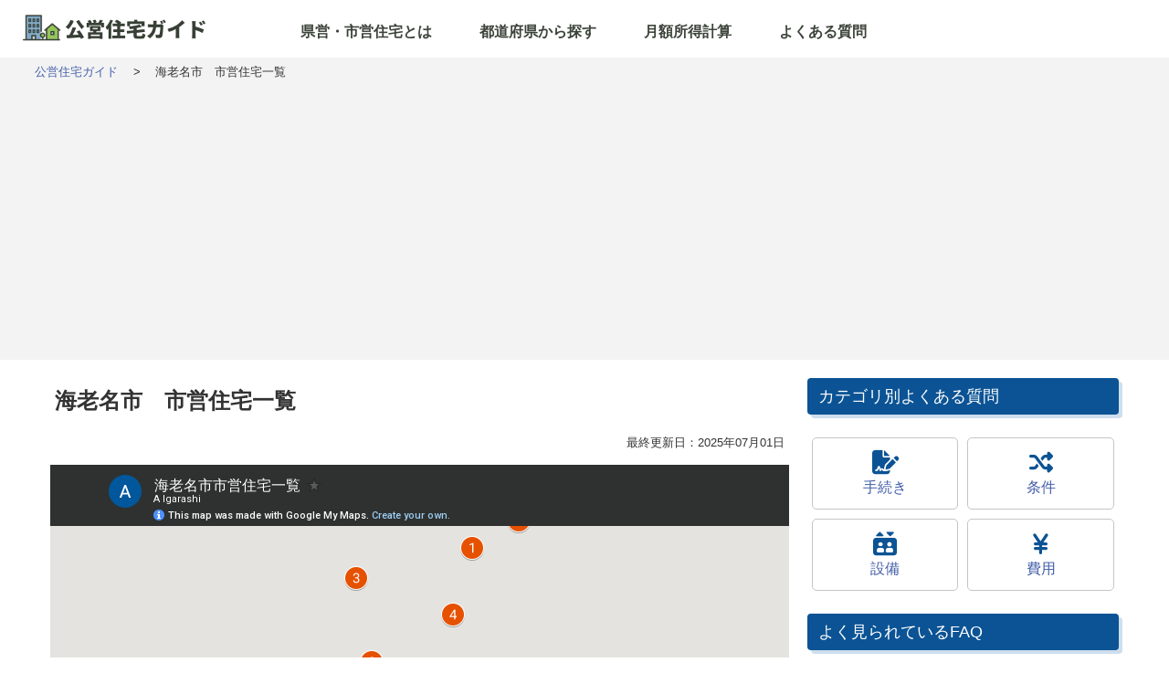

--- FILE ---
content_type: text/html; charset=UTF-8
request_url: https://kouei-guide.jp/ebina/
body_size: 55786
content:
<!DOCTYPE html>

<!--[if IE 8]>
<html id="ie8" lang="ja">
<![endif]-->
<!--[if !(IE 8) ]><!-->
<html lang="ja">
<!--<![endif]-->
<head>

<meta charset="UTF-8" />
<meta name="viewport" content="width=device-width, initial-scale=1.0">
<link rel="icon" href="/images/favicon.ico">
<link rel="pingback" href="https://kouei-guide.jp/xmlrpc.php" />
<meta name='robots' content='index, follow, max-image-preview:large, max-snippet:-1, max-video-preview:-1' />

	<!-- This site is optimized with the Yoast SEO plugin v26.7 - https://yoast.com/wordpress/plugins/seo/ -->
	<title>海老名市　市営住宅一覧 - 公営住宅ガイド</title>
	<link rel="canonical" href="https://kouei-guide.jp/ebina/" />
	<meta property="og:locale" content="ja_JP" />
	<meta property="og:type" content="article" />
	<meta property="og:title" content="海老名市　市営住宅一覧 - 公営住宅ガイド" />
	<meta property="og:description" content="海老名市営住宅一覧 出典・参考：海老名市「市営住宅」 № 区分 住宅名 所在地 階数 EV 参考家賃 戸数 建設年 1 一般 市営国分北三丁目住宅 国分北3-2... Read More Read More" />
	<meta property="og:url" content="https://kouei-guide.jp/ebina/" />
	<meta property="og:site_name" content="公営住宅ガイド" />
	<meta property="article:modified_time" content="2025-06-30T16:10:43+00:00" />
	<meta name="twitter:card" content="summary_large_image" />
	<meta name="twitter:label1" content="推定読み取り時間" />
	<meta name="twitter:data1" content="10分" />
	<script type="application/ld+json" class="yoast-schema-graph">{"@context":"https://schema.org","@graph":[{"@type":"WebPage","@id":"https://kouei-guide.jp/ebina/","url":"https://kouei-guide.jp/ebina/","name":"海老名市　市営住宅一覧 - 公営住宅ガイド","isPartOf":{"@id":"https://kouei-guide.jp/#website"},"datePublished":"2016-04-01T02:41:13+00:00","dateModified":"2025-06-30T16:10:43+00:00","breadcrumb":{"@id":"https://kouei-guide.jp/ebina/#breadcrumb"},"inLanguage":"ja","potentialAction":[{"@type":"ReadAction","target":["https://kouei-guide.jp/ebina/"]}]},{"@type":"BreadcrumbList","@id":"https://kouei-guide.jp/ebina/#breadcrumb","itemListElement":[{"@type":"ListItem","position":1,"name":"ホーム","item":"https://kouei-guide.jp/"},{"@type":"ListItem","position":2,"name":"海老名市　市営住宅一覧"}]},{"@type":"WebSite","@id":"https://kouei-guide.jp/#website","url":"https://kouei-guide.jp/","name":"公営住宅ガイド","description":"","publisher":{"@id":"https://kouei-guide.jp/#organization"},"potentialAction":[{"@type":"SearchAction","target":{"@type":"EntryPoint","urlTemplate":"https://kouei-guide.jp/?s={search_term_string}"},"query-input":{"@type":"PropertyValueSpecification","valueRequired":true,"valueName":"search_term_string"}}],"inLanguage":"ja"},{"@type":"Organization","@id":"https://kouei-guide.jp/#organization","name":"公営住宅ガイド","url":"https://kouei-guide.jp/","logo":{"@type":"ImageObject","inLanguage":"ja","@id":"https://kouei-guide.jp/#/schema/logo/image/","url":"https://kouei-guide.jp/wp-content/uploads/2024/02/sNxwQ9GOyjG68lf1703843497_1703843560.png","contentUrl":"https://kouei-guide.jp/wp-content/uploads/2024/02/sNxwQ9GOyjG68lf1703843497_1703843560.png","width":96,"height":96,"caption":"公営住宅ガイド"},"image":{"@id":"https://kouei-guide.jp/#/schema/logo/image/"}}]}</script>
	<!-- / Yoast SEO plugin. -->


<link rel='dns-prefetch' href='//use.fontawesome.com' />
<link rel="alternate" type="application/rss+xml" title="公営住宅ガイド &raquo; フィード" href="https://kouei-guide.jp/feed/" />
<link rel="alternate" type="application/rss+xml" title="公営住宅ガイド &raquo; コメントフィード" href="https://kouei-guide.jp/comments/feed/" />
<script type="text/javascript" id="wpp-js" src="https://kouei-guide.jp/wp-content/plugins/wordpress-popular-posts/assets/js/wpp.min.js?ver=7.3.6" data-sampling="0" data-sampling-rate="100" data-api-url="https://kouei-guide.jp/wp-json/wordpress-popular-posts" data-post-id="4218" data-token="6bf43f7c88" data-lang="0" data-debug="0"></script>
<style id='wp-img-auto-sizes-contain-inline-css' type='text/css'>
img:is([sizes=auto i],[sizes^="auto," i]){contain-intrinsic-size:3000px 1500px}
/*# sourceURL=wp-img-auto-sizes-contain-inline-css */
</style>
<link rel='stylesheet' id='wp-block-library-css' href='https://kouei-guide.jp/wp-includes/css/dist/block-library/style.min.css?ver=6.9' type='text/css' media='all' />

<style id='classic-theme-styles-inline-css' type='text/css'>
/*! This file is auto-generated */
.wp-block-button__link{color:#fff;background-color:#32373c;border-radius:9999px;box-shadow:none;text-decoration:none;padding:calc(.667em + 2px) calc(1.333em + 2px);font-size:1.125em}.wp-block-file__button{background:#32373c;color:#fff;text-decoration:none}
/*# sourceURL=/wp-includes/css/classic-themes.min.css */
</style>
<style id='font-awesome-svg-styles-default-inline-css' type='text/css'>
.svg-inline--fa {
  display: inline-block;
  height: 1em;
  overflow: visible;
  vertical-align: -.125em;
}
/*# sourceURL=font-awesome-svg-styles-default-inline-css */
</style>
<link rel='stylesheet' id='font-awesome-svg-styles-css' href='https://kouei-guide.jp/wp-content/uploads/font-awesome/v6.5.2/css/svg-with-js.css' type='text/css' media='all' />
<style id='font-awesome-svg-styles-inline-css' type='text/css'>
   .wp-block-font-awesome-icon svg::before,
   .wp-rich-text-font-awesome-icon svg::before {content: unset;}
/*# sourceURL=font-awesome-svg-styles-inline-css */
</style>
<link rel='stylesheet' id='wordpress-popular-posts-css-css' href='https://kouei-guide.jp/wp-content/plugins/wordpress-popular-posts/assets/css/wpp.css?ver=7.3.6' type='text/css' media='all' />
<link rel='stylesheet' id='nisarg-style-css' href='https://kouei-guide.jp/wp-content/themes/origin/style.css?ver=1768110725' type='text/css' media='all' />
<link rel='stylesheet' id='font-awesome-official-css' href='https://use.fontawesome.com/releases/v6.5.2/css/all.css' type='text/css' media='all' integrity="sha384-PPIZEGYM1v8zp5Py7UjFb79S58UeqCL9pYVnVPURKEqvioPROaVAJKKLzvH2rDnI" crossorigin="anonymous" />
<link rel='stylesheet' id='font-awesome-official-v4shim-css' href='https://use.fontawesome.com/releases/v6.5.2/css/v4-shims.css' type='text/css' media='all' integrity="sha384-XyvK/kKwgVW+fuRkusfLgfhAMuaxLPSOY8W7wj8tUkf0Nr2WGHniPmpdu+cmPS5n" crossorigin="anonymous" />
<link rel='stylesheet' id='wp-block-heading-css' href='https://kouei-guide.jp/wp-includes/blocks/heading/style.min.css?ver=6.9' type='text/css' media='all' />
<link rel='stylesheet' id='wp-block-paragraph-css' href='https://kouei-guide.jp/wp-includes/blocks/paragraph/style.min.css?ver=6.9' type='text/css' media='all' />
<link rel='stylesheet' id='wp-block-table-css' href='https://kouei-guide.jp/wp-includes/blocks/table/style.min.css?ver=6.9' type='text/css' media='all' />
<link rel='shortlink' href='https://kouei-guide.jp/?p=4218' />
            <style id="wpp-loading-animation-styles">@-webkit-keyframes bgslide{from{background-position-x:0}to{background-position-x:-200%}}@keyframes bgslide{from{background-position-x:0}to{background-position-x:-200%}}.wpp-widget-block-placeholder,.wpp-shortcode-placeholder{margin:0 auto;width:60px;height:3px;background:#dd3737;background:linear-gradient(90deg,#dd3737 0%,#571313 10%,#dd3737 100%);background-size:200% auto;border-radius:3px;-webkit-animation:bgslide 1s infinite linear;animation:bgslide 1s infinite linear}</style>
            		<style type="text/css" id="nisarg-header-css">
					.site-header{
				-webkit-box-shadow: 0px 0px 1px 1px rgba(182,182,182,0.3);
		    	-moz-box-shadow: 0px 0px 1px 1px rgba(182,182,182,0.3);
		    	-o-box-shadow: 0px 0px 1px 1px rgba(182,182,182,0.3);
		    	box-shadow: 0px 0px 1px 1px rgba(182,182,182,0.3);
			}
			.site-header {
					height: 300px;
				}
				@media (max-width: 767px) {
					.site-header {
						height: 200px;
					}
				}
				@media (max-width: 359px) {
					.site-header {
						height: 150px;
					}
				}
					.site-header .home-link {
				min-height: 0;
			}
					.site-title,
			.site-description,
			.dark .site-title,
			.dark .site-description {
				color: #fff;
			}
			.site-title::after{
				background: #fff;
				content:"";
			}
		</style>
		</head>
<body class="wp-singular page-template-default page page-id-4218 wp-theme-origin">
 
<header>
    <div class="inner">
        <div class="logo">
            <a href="https://kouei-guide.jp/"><img src="/images/logo.png" alt="公営住宅ガイド" width="200" fetchpriority=high></a>
        </div>
    <input type="checkbox" id="overlay-input">
    <label for="overlay-input" id="overlay-button" class="pc-none"><span></span></label>
    <nav id="overlay">
        <ul>
            <li><a href="/topics/about/"><span>県営・市営住宅とは</span></a></li>
            <li><a href="/list/"><span>都道府県から探す</span></a></li>
            <li><a href="/simulation-form/"><span>月額所得計算</span></a></li>
            <li><a href="/faq_cat/"><span>よくある質問</span></a></li>
            	<li class="cat-item cat-item-42 cat-item-tetsuzuki"><a href="https://kouei-guide.jp/faq_cat/tetsuzuki/">手続き</a>
</li>
	<li class="cat-item cat-item-44 cat-item-jyouken"><a href="https://kouei-guide.jp/faq_cat/jyouken/">条件</a>
</li>
	<li class="cat-item cat-item-63 cat-item-setsubi"><a href="https://kouei-guide.jp/faq_cat/setsubi/">設備</a>
</li>
	<li class="cat-item cat-item-64 cat-item-hiyou"><a href="https://kouei-guide.jp/faq_cat/hiyou/">費用</a>
</li>
        </ul>
    </nav>
    </div>
</header>
<div class="breadcrumbs" typeof="BreadcrumbList" vocab="https://schema.org/">
    <div class="inner">
    <span property="itemListElement" typeof="ListItem"><a property="item" typeof="WebPage" title="公営住宅ガイドへ移動する" href="https://kouei-guide.jp" class="home" ><span property="name">公営住宅ガイド</span></a><meta property="position" content="1"></span> &gt; <span property="itemListElement" typeof="ListItem"><span property="name" class="post post-page current-item">海老名市　市営住宅一覧</span><meta property="url" content="https://kouei-guide.jp/ebina/"><meta property="position" content="2"></span>    </div>
</div>
	<div class="container">
        <main id="main" class="site-main" role="main">
            <div class="main_block">
					
						<article id="post-4218" class="post-content post-4218 page type-page status-publish hentry prefecture-kanagawa">
		<h1 class="entry-title">海老名市　市営住宅一覧</h1>    <p style="font-size: 0.8em;text-align: right;margin-top: -20px;">最終更新日：2025年07月01日</p>
	<div class="entry-content">
		
<iframe src="https://www.google.com/maps/d/embed?mid=1yRKwMLwdM0hRgZVW77CicjEUH_DiKtY&#038;ehbc=2E312F" width="640" height="480"></iframe>



<h2 class="wp-block-heading">海老名市営住宅一覧</h2>



<p class="has-text-align-right has-small-font-size">出典・参考：海老名市「市営住宅」</p>



<figure class="wp-block-table"><table><tbody><tr><td class="has-text-align-center" data-align="center"><strong>№</strong></td><td class="has-text-align-center" data-align="center"><strong>区分</strong></td><td class="has-text-align-center" data-align="center"><strong>住宅名</strong></td><td class="has-text-align-center" data-align="center"><strong>所在地</strong></td><td class="has-text-align-center" data-align="center"><strong>階数</strong></td><td class="has-text-align-center" data-align="center"><strong>EV</strong></td><td class="has-text-align-center" data-align="center"><strong>参考家賃</strong></td><td class="has-text-align-center" data-align="center"><strong>戸数</strong></td><td class="has-text-align-center" data-align="center"><strong>建設年</strong></td></tr><tr><td class="has-text-align-center" data-align="center">1</td><td class="has-text-align-center" data-align="center">一般</td><td class="has-text-align-center" data-align="center"><a href="#1">市営国分北三丁目住宅</a></td><td class="has-text-align-center" data-align="center">国分北3-2-15</td><td class="has-text-align-center" data-align="center">3,5</td><td class="has-text-align-center" data-align="center">一部〇</td><td class="has-text-align-center" data-align="center">28000-54900</td><td class="has-text-align-center" data-align="center">22</td><td class="has-text-align-center" data-align="center">H5</td></tr><tr><td class="has-text-align-center" data-align="center">2</td><td class="has-text-align-center" data-align="center">一般</td><td class="has-text-align-center" data-align="center"><a href="#2">市営中新田住宅</a></td><td class="has-text-align-center" data-align="center">中新田2-20-12他</td><td class="has-text-align-center" data-align="center">2</td><td class="has-text-align-center" data-align="center">&#8211;</td><td class="has-text-align-center" data-align="center">&nbsp;</td><td class="has-text-align-center" data-align="center">8</td><td class="has-text-align-center" data-align="center">H9</td></tr><tr><td class="has-text-align-center" data-align="center">3</td><td class="has-text-align-center" data-align="center">借上</td><td class="has-text-align-center" data-align="center"><a href="#3">ルーミナス海老名</a></td><td class="has-text-align-center" data-align="center">上郷1-8-35</td><td class="has-text-align-center" data-align="center">3</td><td class="has-text-align-center" data-align="center">●</td><td class="has-text-align-center" data-align="center">&nbsp;</td><td class="has-text-align-center" data-align="center">18</td><td class="has-text-align-center" data-align="center">H19</td></tr><tr><td class="has-text-align-center" data-align="center">4</td><td class="has-text-align-center" data-align="center">借上</td><td class="has-text-align-center" data-align="center"><a style="font-size: revert; font-family: inherit; font-weight: inherit;" href="#4">パーシモンガーデン</a></td><td class="has-text-align-center" data-align="center">勝瀬2-6</td><td class="has-text-align-center" data-align="center">2</td><td class="has-text-align-center" data-align="center">&#8211;</td><td class="has-text-align-center" data-align="center">25,100-49,300</td><td class="has-text-align-center" data-align="center">12</td><td class="has-text-align-center" data-align="center">H21</td></tr><tr><td class="has-text-align-center" data-align="center">5</td><td class="has-text-align-center" data-align="center">借上</td><td class="has-text-align-center" data-align="center"><a href="#5">プランドールかしわ台</a></td><td class="has-text-align-center" data-align="center">柏ヶ谷544-4</td><td class="has-text-align-center" data-align="center">2</td><td class="has-text-align-center" data-align="center">&#8211;</td><td class="has-text-align-center" data-align="center"></td><td class="has-text-align-center" data-align="center">12</td><td class="has-text-align-center" data-align="center">H23</td></tr><tr><td class="has-text-align-center" data-align="center">6</td><td class="has-text-align-center" data-align="center">借上</td><td class="has-text-align-center" data-align="center"><a href="#6">ニューフローラ</a></td><td class="has-text-align-center" data-align="center">中野1-21-30</td><td class="has-text-align-center" data-align="center">2</td><td class="has-text-align-center" data-align="center">&#8211;</td><td class="has-text-align-center" data-align="center">26,400-51.900</td><td class="has-text-align-center" data-align="center">10</td><td class="has-text-align-center" data-align="center">H23</td></tr><tr><td class="has-text-align-center" data-align="center">7</td><td class="has-text-align-center" data-align="center">一般</td><td class="has-text-align-center" data-align="center"><a href="#7">市営上河内住宅</a></td><td class="has-text-align-center" data-align="center">上河内240-2</td><td class="has-text-align-center" data-align="center">5</td><td class="has-text-align-center" data-align="center">●</td><td class="has-text-align-center" data-align="center">25,600-50,300</td><td class="has-text-align-center" data-align="center">35</td><td class="has-text-align-center" data-align="center">H26</td></tr></tbody></table><figcaption class="wp-element-caption">＊<strong>借上</strong>：借り上げ型市営住宅。入居期間に制限があります。<br>＊<strong>EV</strong>：エレベーター<br>＊<strong>参考家賃</strong>：令和5年度の家賃を参考として掲載しています。家賃は年度や住戸タイプ、入居者の収入ごとに異なります。最新の家賃は募集案内をご確認ください。なお、<mark>毎月の家賃の支払いが困難な事情のある方は、申請により、支払の猶予または減免の措置を受けられる場合があります。</mark><br><br><i class="fas fa-book-open"></i> 関連記事：<strong><a href="https://kouei-guide.jp/faq/13889/">公営住宅、更新住宅、改良住宅の違いとは？</a></strong><br><i class="fas fa-book-open"></i> 関連記事：<strong><a href="https://kouei-guide.jp/faq/18941/">公営住宅の家賃減額・減免制度とは？</a></strong></figcaption></figure>



<h3 class="wp-block-heading">募集時期</h3>



<p><strong>6月</strong>（年1回）</p>



<p>※入居者募集は「広報えびな」6月1日号および、「<a href="https://www.city.ebina.kanagawa.jp/index.html">海老名市ホームページ</a>」で告知されます。<br>※<span style="text-decoration: underline;">定期募集で埋まらなかった住宅については、<strong>12月に追加募集を行う場合があります</strong>。</span></p>



<div class="wp-block-columns is-layout-flex wp-container-core-columns-is-layout-9d6595d7 wp-block-columns-is-layout-flex">
<div class="wp-block-column has-background is-layout-flow wp-block-column-is-layout-flow" style="background-color:#f3f3f3">
<p>　神奈川県営住宅に関する情報は、下記のリンクよりご覧いただけます。<br>　<span style="text-decoration: underline;">神奈川県営住宅は常時募集（通年募集）も行っています。</span></p>



<p>　<a href="https://www.pref.kanagawa.jp/docs/h5z/cnt/f6022/index.html"><i class="fas fa-circle-chevron-right"></i> 最新の募集状況＜外部リンク＞</a><br>　<a href="https://kouei-guide.jp/kanagawa/"><i class="fas fa-circle-chevron-right"></i> 神奈川県営住宅一覧</a></p>



<p>　<strong>※<mark>県営住宅と市営住宅は同時応募が可能です。</mark></strong><br>　<strong>※神奈川県営住宅は、現在県外にお住まいの方も申込できます。</strong></p>



<p>　関連リンク：<a href="https://kouei-guide.jp/schedule_kanagawa/">神奈川県公営住宅 定期募集スケジュール</a></p>
</div>
</div>



<h3 class="wp-block-heading">申込書配布場所</h3>



<ul class="wp-block-list">
<li>海老名市役所4階 住宅まちづくり課</li>
</ul>



<p>※<span style="text-decoration: underline;">申込書（募集案内）は募集期間中のみ配布しています。</span></p>



<h3 class="wp-block-heading">申込方法</h3>



<p>海老名市役所4階 住宅まちづくり課へ必要書類を提出（郵送不可）</p>



<h3 class="wp-block-heading">入居資格（概要）</h3>



<ol class="wp-block-list">
<li><strong>入居の申込みをした日において、市内に1年以上住所又は勤務場所を有する者であること。</strong></li>



<li><strong>現に同居し、又は同居しようとする親族(婚姻の届出をしていないが事実上婚姻関係と同様の事情にある者その他婚姻の予約者を含む。)があること。</strong>※単身要件を満たす場合は単身入居が可能です。</li>



<li><strong>世帯の月収額（所得）が、原則世帯158,000 円以下、裁量世帯214,000 円以下であること</strong>。</li>



<li><strong>市税や国民健康保険税を滞納していないこと。</strong></li>



<li><strong>現に住宅に困窮していることが明らかな者であること。</strong></li>



<li><strong>申込者又は現に同居し、若しくは同居しようとする親族が、暴力団員でないこと。</strong></li>
</ol>



<p class="has-text-align-right has-small-font-size">出典：海老名市市営住宅条例</p>



<p>※<strong>裁量世帯</strong>：特に居住の安定を図る必要があると考えられる世帯を指し、公営住宅への入居収入基準の緩和が認められています。<span style="text-decoration: underline;">60歳以上の高齢者世帯や障がい者世帯、未就学児のいる子育て世帯、引揚者の世帯、戦傷病者の世帯等が該当</span>します。</p>



<p>※<strong>単身要件</strong>：<span style="text-decoration: underline;">60歳以上の高齢者や障がい者、生活保護受給者、DV被害者、引揚者、戦傷病者等は単身でも申し込みが可能です。</span></p>



<div class="wp-block-columns is-layout-flex wp-container-core-columns-is-layout-9d6595d7 wp-block-columns-is-layout-flex">
<div class="wp-block-column has-background is-layout-flow wp-block-column-is-layout-flow" style="background-color:#ebf0f6">
<p>　<a href="https://kouei-guide.jp/simulation-form/"><i class="fas fa-circle-chevron-right"></i> <strong>月額所得計算 シミュレーション</strong></a><br>　ご自身が入居資格に該当しているか、簡単なシミュレーションで判定ができます。</p>
</div>
</div>



<p><span style="text-decoration: underline;"><strong>世帯ごとの詳細な入居資格については、事業主体にお問い合わせ頂くか、募集のしおりをご確認ください。</strong></span></p>



<div class="wp-block-columns is-layout-flex wp-container-core-columns-is-layout-9d6595d7 wp-block-columns-is-layout-flex">
<div class="wp-block-column has-background is-layout-flow wp-block-column-is-layout-flow" style="background-color:#fdf2d3">
<p>　お問い合わせ先：<br>　<strong>まちづくり部　住宅まちづくり課</strong><br>　電話番号　住宅政策係：046-235-9606 、まちづくり支援係：046-235-9392</p>
</div>
</div>



<h2 class="wp-block-heading" id="1">市営国分北三丁目住宅</h2>



<div class="wp-block-columns is-layout-flex wp-container-core-columns-is-layout-9d6595d7 wp-block-columns-is-layout-flex">
<div class="wp-block-column is-layout-flow wp-block-column-is-layout-flow" style="flex-basis:33.33%">
<div class="wp-block-columns is-layout-flex wp-container-core-columns-is-layout-9d6595d7 wp-block-columns-is-layout-flex">
<div class="wp-block-column is-layout-flow wp-block-column-is-layout-flow">
<div class="wp-block-buttons is-layout-flex wp-block-buttons-is-layout-flex">
<div class="wp-block-button"><a class="wp-block-button__link wp-element-button" style="border-radius:0px">地図を見る</a></div>
</div>
</div>
</div>



<iframe src="https://www.google.com/maps/embed?pb=!4v1708889317373!6m8!1m7!1sE9dG5h9h3ni54FSXHdlB8A!2m2!1d35.45813237544451!2d139.4021624297986!3f298.36869317101576!4f14.00739581758701!5f0.8163531433372542" width="400" height="300" style="border:0;" allowfullscreen="" loading="lazy" referrerpolicy="no-referrer-when-downgrade"></iframe>



<div class="wp-block-columns is-layout-flex wp-container-core-columns-is-layout-9d6595d7 wp-block-columns-is-layout-flex">
<div class="wp-block-column is-layout-flow wp-block-column-is-layout-flow"></div>
</div>



<div class="wp-block-columns is-layout-flex wp-container-core-columns-is-layout-9d6595d7 wp-block-columns-is-layout-flex">
<div class="wp-block-column is-layout-flow wp-block-column-is-layout-flow"></div>
</div>
</div>



<div class="wp-block-column is-layout-flow wp-block-column-is-layout-flow" style="flex-basis:66.66%">
<figure class="wp-block-table"><table class="has-fixed-layout"><tbody><tr><td><strong>住所</strong></td><td colspan="3">神奈川県海老名市国分北3-2-15</td></tr><tr><td><strong>最寄駅</strong></td><td colspan="3">小田急線・相鉄線海老名駅東口から徒歩20分</td></tr><tr><td><strong>種別</strong></td><td>マンション</td><td><strong>築年月</strong></td><td>1993年</td></tr><tr><td><strong>構造</strong></td><td>RC</td><td><strong>専有面積</strong></td><td>㎡</td></tr><tr><td><strong>階数</strong></td><td>A棟：5階<br>B棟：3階</td><td><strong>駐車場</strong></td><td>有<br>6,300円/月</td></tr><tr><td><strong>浴槽</strong></td><td>有</td><td><strong>ｴﾚﾍﾞｰﾀｰ</strong></td><td>A棟：有<br>B棟：無</td></tr><tr><td><strong>間取り</strong></td><td colspan="3">3DK</td></tr><tr><td><strong>家賃</strong>(概算)</td><td colspan="3">28,000～54,900円<br>※共益費別<br>※ガスコンロ（プロパンガス用）、キッチン用給湯器、エアコンは入居者で用意</td></tr><tr><td><strong>総戸数</strong></td><td>A棟：10戸<br>B棟：12戸</td><td><strong>単身入居</strong></td><td></td></tr></tbody></table><figcaption class="wp-element-caption">【学区】小学校：杉本小学校、中学校：海老名中学校</figcaption></figure>
</div>
</div>



<h2 class="wp-block-heading" id="2">市営中新田住宅</h2>



<div class="wp-block-columns is-layout-flex wp-container-core-columns-is-layout-9d6595d7 wp-block-columns-is-layout-flex">
<div class="wp-block-column is-layout-flow wp-block-column-is-layout-flow" style="flex-basis:33.33%">
<div class="wp-block-columns is-layout-flex wp-container-core-columns-is-layout-9d6595d7 wp-block-columns-is-layout-flex">
<div class="wp-block-column is-layout-flow wp-block-column-is-layout-flow">
<div class="wp-block-buttons is-layout-flex wp-block-buttons-is-layout-flex">
<div class="wp-block-button"><a class="wp-block-button__link wp-element-button" href="https://maps.app.goo.gl/7buJho5MX4GgN2hr8" style="border-radius:0px">地図を見る</a></div>
</div>
</div>
</div>



<iframe src="https://www.google.com/maps/embed?pb=!4v1708889171253!6m8!1m7!1sy_O5yc3s-_wx9JsCgMVAhw!2m2!1d35.44097003849338!2d139.3831838233258!3f233.54206553749316!4f4.643833232300224!5f1.0770143585756364" width="400" height="300" style="border:0;" allowfullscreen="" loading="lazy" referrerpolicy="no-referrer-when-downgrade"></iframe>



<div class="wp-block-columns is-layout-flex wp-container-core-columns-is-layout-9d6595d7 wp-block-columns-is-layout-flex">
<div class="wp-block-column is-layout-flow wp-block-column-is-layout-flow"></div>
</div>



<div class="wp-block-columns is-layout-flex wp-container-core-columns-is-layout-9d6595d7 wp-block-columns-is-layout-flex">
<div class="wp-block-column is-layout-flow wp-block-column-is-layout-flow"></div>
</div>
</div>



<div class="wp-block-column is-layout-flow wp-block-column-is-layout-flow" style="flex-basis:66.66%">
<figure class="wp-block-table"><table class="has-fixed-layout"><tbody><tr><td><strong>住所</strong></td><td colspan="3">神奈川県海老名市中新田2-20-12<br>神奈川県海老名市中新田2-20-13</td></tr><tr><td><strong>最寄駅</strong></td><td colspan="3">小田急線厚木駅 徒歩9分</td></tr><tr><td><strong>種別</strong></td><td>アパート</td><td><strong>築年月</strong></td><td>1997年</td></tr><tr><td><strong>構造</strong></td><td>RC</td><td><strong>専有面積</strong></td><td>㎡</td></tr><tr><td><strong>階数</strong></td><td>A棟：2階<br>B棟：2階</td><td><strong>駐車場</strong></td><td>有</td></tr><tr><td><strong>浴槽</strong></td><td></td><td><strong>ｴﾚﾍﾞｰﾀｰ</strong></td><td>無</td></tr><tr><td><strong>間取り</strong></td><td colspan="3"></td></tr><tr><td><strong>家賃</strong>(概算)</td><td colspan="3"><br>※共益費別</td></tr><tr><td><strong>総戸数</strong></td><td>A棟：4戸<br>B棟：4戸</td><td><strong>単身入居</strong></td><td></td></tr></tbody></table></figure>
</div>
</div>



<h2 class="wp-block-heading" id="3">ルーミナス海老名（借上型住宅）</h2>



<div class="wp-block-columns is-layout-flex wp-container-core-columns-is-layout-9d6595d7 wp-block-columns-is-layout-flex">
<div class="wp-block-column is-layout-flow wp-block-column-is-layout-flow" style="flex-basis:33.33%">
<div class="wp-block-columns is-layout-flex wp-container-core-columns-is-layout-9d6595d7 wp-block-columns-is-layout-flex">
<div class="wp-block-column is-layout-flow wp-block-column-is-layout-flow">
<div class="wp-block-buttons is-layout-flex wp-block-buttons-is-layout-flex">
<div class="wp-block-button"><a class="wp-block-button__link wp-element-button" href="https://maps.app.goo.gl/T8t17EJXeYncqHKc7" style="border-radius:0px">地図を見る</a></div>
</div>
</div>
</div>



<iframe src="https://www.google.com/maps/embed?pb=!4v1708889136809!6m8!1m7!1sfaJRZpPPILKRlJbIOOsobw!2m2!1d35.45374954247513!2d139.3798850282858!3f69.58203709465833!4f5.0762820310583265!5f0.7820865974627469" width="400" height="300" style="border:0;" allowfullscreen="" loading="lazy" referrerpolicy="no-referrer-when-downgrade"></iframe>



<div class="wp-block-columns is-layout-flex wp-container-core-columns-is-layout-9d6595d7 wp-block-columns-is-layout-flex">
<div class="wp-block-column is-layout-flow wp-block-column-is-layout-flow"></div>
</div>



<div class="wp-block-columns is-layout-flex wp-container-core-columns-is-layout-9d6595d7 wp-block-columns-is-layout-flex">
<div class="wp-block-column is-layout-flow wp-block-column-is-layout-flow"></div>
</div>
</div>



<div class="wp-block-column is-layout-flow wp-block-column-is-layout-flow" style="flex-basis:66.66%">
<figure class="wp-block-table"><table class="has-fixed-layout"><tbody><tr><td><strong>住所</strong></td><td colspan="3">神奈川県海老名市上郷1-8-35</td></tr><tr><td><strong>最寄駅</strong></td><td colspan="3">&nbsp;JR相模線 / 海老名駅 徒歩14分<br>小田急小田原線 / 海老名駅 徒歩17分</td></tr><tr><td><strong>種別</strong></td><td>マンション</td><td><strong>築年月</strong></td><td>2007年 </td></tr><tr><td><strong>構造</strong></td><td>RC</td><td><strong>専有面積</strong></td><td>㎡</td></tr><tr><td><strong>階数</strong></td><td>3階</td><td><strong>駐車場</strong></td><td>別途契約</td></tr><tr><td><strong>浴槽</strong></td><td></td><td><strong>ｴﾚﾍﾞｰﾀｰ</strong></td><td>有</td></tr><tr><td><strong>間取り</strong></td><td colspan="3"></td></tr><tr><td><strong>家賃</strong>(概算)</td><td colspan="3"><br>※共益費別<br>※5年間の期限付き</td></tr><tr><td><strong>総戸数</strong></td><td>戸</td><td><strong>単身入居</strong></td><td></td></tr></tbody></table></figure>
</div>
</div>



<h2 class="wp-block-heading" id="4">パーシモンガーデン（借上型住宅）</h2>



<div class="wp-block-columns is-layout-flex wp-container-core-columns-is-layout-9d6595d7 wp-block-columns-is-layout-flex">
<div class="wp-block-column is-layout-flow wp-block-column-is-layout-flow" style="flex-basis:33.33%">
<div class="wp-block-columns is-layout-flex wp-container-core-columns-is-layout-9d6595d7 wp-block-columns-is-layout-flex">
<div class="wp-block-column is-layout-flow wp-block-column-is-layout-flow">
<div class="wp-block-buttons is-layout-flex wp-block-buttons-is-layout-flex">
<div class="wp-block-button"><a class="wp-block-button__link wp-element-button" href="https://maps.app.goo.gl/8jYAsWcsU75uv5cEA" style="border-radius:0px">地図を見る</a></div>
</div>
</div>
</div>



<iframe src="https://www.google.com/maps/embed?pb=!4v1708889092894!6m8!1m7!1sdPbZOPW3LRfR27AlS83QHQ!2m2!1d35.44834299157149!2d139.3985263947736!3f236.01677411714246!4f-6.441397488375316!5f1.5292341707315558" width="400" height="300" style="border:0;" allowfullscreen="" loading="lazy" referrerpolicy="no-referrer-when-downgrade"></iframe>



<div class="wp-block-columns is-layout-flex wp-container-core-columns-is-layout-9d6595d7 wp-block-columns-is-layout-flex">
<div class="wp-block-column is-layout-flow wp-block-column-is-layout-flow"></div>
</div>



<div class="wp-block-columns is-layout-flex wp-container-core-columns-is-layout-9d6595d7 wp-block-columns-is-layout-flex">
<div class="wp-block-column is-layout-flow wp-block-column-is-layout-flow"></div>
</div>
</div>



<div class="wp-block-column is-layout-flow wp-block-column-is-layout-flow" style="flex-basis:66.66%">
<figure class="wp-block-table"><table class="has-fixed-layout"><tbody><tr><td><strong>住所</strong></td><td colspan="3">神奈川県海老名市勝瀬2-6</td></tr><tr><td><strong>最寄駅</strong></td><td colspan="3">&nbsp;海老名(相鉄・小田急)駅東出口から徒歩約13分<br>最寄りバス停：相鉄バス「海老名中学校」から徒歩２分</td></tr><tr><td><strong>種別</strong></td><td>アパート</td><td><strong>築年月</strong></td><td>2009年</td></tr><tr><td><strong>構造</strong></td><td>RC</td><td><strong>専有面積</strong></td><td>㎡</td></tr><tr><td><strong>階数</strong></td><td>2階</td><td><strong>駐車場</strong></td><td>別途契約</td></tr><tr><td><strong>浴槽</strong></td><td>完備</td><td><strong>ｴﾚﾍﾞｰﾀｰ</strong></td><td>無</td></tr><tr><td><strong>間取り</strong></td><td colspan="3">2LDK</td></tr><tr><td><strong>家賃</strong>(概算)</td><td colspan="3">25,100円～49,300円<br>※共益費別<br>※5年間の期限付き<br>※ガスコンロ（プロパンガス用）、エアコンは入居者で用意</td></tr><tr><td><strong>総戸数</strong></td><td>12戸</td><td><strong>単身入居</strong></td><td></td></tr></tbody></table><figcaption class="wp-element-caption">【学区】小学校：海老名小学校、中学校：海老名中学校</figcaption></figure>
</div>
</div>



<h2 class="wp-block-heading" id="5">プランドールかしわ台（借上型住宅）</h2>



<div class="wp-block-columns is-layout-flex wp-container-core-columns-is-layout-9d6595d7 wp-block-columns-is-layout-flex">
<div class="wp-block-column is-layout-flow wp-block-column-is-layout-flow" style="flex-basis:33.33%">
<div class="wp-block-columns is-layout-flex wp-container-core-columns-is-layout-9d6595d7 wp-block-columns-is-layout-flex">
<div class="wp-block-column is-layout-flow wp-block-column-is-layout-flow">
<div class="wp-block-buttons is-layout-flex wp-block-buttons-is-layout-flex">
<div class="wp-block-button"><a class="wp-block-button__link wp-element-button" href="https://maps.app.goo.gl/FgBW698M1xCzfzot7" style="border-radius:0px">地図を見る</a></div>
</div>
</div>
</div>



<iframe src="https://www.google.com/maps/embed?pb=!4v1708889038320!6m8!1m7!1sa4wZ69Sx173T5Gqr0UphrQ!2m2!1d35.46242542816044!2d139.4108252930886!3f338.07307637337635!4f2.8105994699084818!5f1.5104745228762138" width="400" height="300" style="border:0;" allowfullscreen="" loading="lazy" referrerpolicy="no-referrer-when-downgrade"></iframe>



<div class="wp-block-columns is-layout-flex wp-container-core-columns-is-layout-9d6595d7 wp-block-columns-is-layout-flex">
<div class="wp-block-column is-layout-flow wp-block-column-is-layout-flow"></div>
</div>



<div class="wp-block-columns is-layout-flex wp-container-core-columns-is-layout-9d6595d7 wp-block-columns-is-layout-flex">
<div class="wp-block-column is-layout-flow wp-block-column-is-layout-flow"></div>
</div>
</div>



<div class="wp-block-column is-layout-flow wp-block-column-is-layout-flow" style="flex-basis:66.66%">
<figure class="wp-block-table"><table class="has-fixed-layout"><tbody><tr><td><strong>住所</strong></td><td colspan="3">神奈川県海老名市柏ヶ谷544-4</td></tr><tr><td><strong>最寄駅</strong></td><td colspan="3">相鉄本線 / かしわ台駅 徒歩9分</td></tr><tr><td><strong>種別</strong></td><td>アパート</td><td><strong>築年月</strong></td><td>2011年</td></tr><tr><td><strong>構造</strong></td><td>RC</td><td><strong>専有面積</strong></td><td>㎡</td></tr><tr><td><strong>階数</strong></td><td>2階</td><td><strong>駐車場</strong></td><td>別途契約</td></tr><tr><td><strong>浴槽</strong></td><td>完備</td><td><strong>ｴﾚﾍﾞｰﾀｰ</strong></td><td>無</td></tr><tr><td><strong>間取り</strong></td><td colspan="3">２LDK<br>※ガスコンロ（プロパンガス用）、エアコンは入居者で用意</td></tr><tr><td><strong>家賃</strong>(概算)</td><td colspan="3">25,100円～49,300円<br>※共益費別<br>※5年間の期限付き</td></tr><tr><td><strong>総戸数</strong></td><td>12戸</td><td><strong>単身入居</strong></td><td></td></tr></tbody></table><figcaption class="wp-element-caption">【学区】小学校：杉本小学校、中学校：柏ケ谷中学校</figcaption></figure>
</div>
</div>



<h2 class="wp-block-heading" id="6">ニューフローラ（借上型住宅）</h2>



<div class="wp-block-columns is-layout-flex wp-container-core-columns-is-layout-9d6595d7 wp-block-columns-is-layout-flex">
<div class="wp-block-column is-layout-flow wp-block-column-is-layout-flow" style="flex-basis:33.33%">
<div class="wp-block-columns is-layout-flex wp-container-core-columns-is-layout-9d6595d7 wp-block-columns-is-layout-flex">
<div class="wp-block-column is-layout-flow wp-block-column-is-layout-flow">
<div class="wp-block-buttons is-layout-flex wp-block-buttons-is-layout-flex">
<div class="wp-block-button"><a class="wp-block-button__link wp-element-button" href="https://maps.app.goo.gl/o5ZdrkAms3rX5ESc8" style="border-radius:0px">地図を見る</a></div>
</div>
</div>
</div>



<div class="wp-block-columns is-layout-flex wp-container-core-columns-is-layout-9d6595d7 wp-block-columns-is-layout-flex">
<div class="wp-block-column is-layout-flow wp-block-column-is-layout-flow"></div>
</div>



<div class="wp-block-columns is-layout-flex wp-container-core-columns-is-layout-9d6595d7 wp-block-columns-is-layout-flex">
<div class="wp-block-column is-layout-flow wp-block-column-is-layout-flow"></div>
</div>
</div>



<div class="wp-block-column is-layout-flow wp-block-column-is-layout-flow" style="flex-basis:66.66%">
<figure class="wp-block-table"><table class="has-fixed-layout"><tbody><tr><td><strong>住所</strong></td><td colspan="3">神奈川県海老名市中野1-21-30</td></tr><tr><td><strong>最寄駅</strong></td><td colspan="3">ＪＲ相模線門沢橋駅から徒歩分</td></tr><tr><td><strong>種別</strong></td><td>マンション</td><td><strong>築年月</strong></td><td>2011年</td></tr><tr><td><strong>構造</strong></td><td>RC</td><td><strong>専有面積</strong></td><td>㎡</td></tr><tr><td><strong>階数</strong></td><td>2階</td><td><strong>駐車場</strong></td><td>別途契約</td></tr><tr><td><strong>浴槽</strong></td><td>完備</td><td><strong>ｴﾚﾍﾞｰﾀｰ</strong></td><td>無</td></tr><tr><td><strong>間取り</strong></td><td colspan="3">2LDK</td></tr><tr><td><strong>家賃</strong>(概算)</td><td colspan="3">26,400～51,900円<br>※共益費別<br>※5年間の期限付き<br>※ガスコンロ（プロパンガス用）、エアコンは入居者で用意</td></tr><tr><td><strong>総戸数</strong></td><td>10戸</td><td><strong>単身入居</strong></td><td></td></tr></tbody></table><figcaption class="wp-element-caption">【学区】小学校：門沢橋小学校、中学校：有馬中学校</figcaption></figure>
</div>
</div>



<h2 class="wp-block-heading" id="7">市営上河内住宅（障碍者向け住戸あり）</h2>



<div class="wp-block-columns is-layout-flex wp-container-core-columns-is-layout-9d6595d7 wp-block-columns-is-layout-flex">
<div class="wp-block-column is-layout-flow wp-block-column-is-layout-flow" style="flex-basis:33.33%">
<div class="wp-block-columns is-layout-flex wp-container-core-columns-is-layout-9d6595d7 wp-block-columns-is-layout-flex">
<div class="wp-block-column is-layout-flow wp-block-column-is-layout-flow">
<div class="wp-block-buttons is-layout-flex wp-block-buttons-is-layout-flex">
<div class="wp-block-button"><a class="wp-block-button__link wp-element-button" style="border-radius:0px">地図を見る</a></div>
</div>
</div>
</div>



<iframe src="https://www.google.com/maps/embed?pb=!4v1708888825975!6m8!1m7!1sV96hkgsSTjXiAFYYoUKkBw!2m2!1d35.4204426644411!2d139.3930053025153!3f315.3249201468631!4f17.93062547715573!5f0.4000000000000002" width="400" height="300" style="border:0;" allowfullscreen="" loading="lazy" referrerpolicy="no-referrer-when-downgrade"></iframe>



<div class="wp-block-columns is-layout-flex wp-container-core-columns-is-layout-9d6595d7 wp-block-columns-is-layout-flex">
<div class="wp-block-column is-layout-flow wp-block-column-is-layout-flow"></div>
</div>



<div class="wp-block-columns is-layout-flex wp-container-core-columns-is-layout-9d6595d7 wp-block-columns-is-layout-flex">
<div class="wp-block-column is-layout-flow wp-block-column-is-layout-flow"></div>
</div>
</div>



<div class="wp-block-column is-layout-flow wp-block-column-is-layout-flow" style="flex-basis:66.66%">
<figure class="wp-block-table"><table class="has-fixed-layout"><tbody><tr><td><strong>住所</strong></td><td colspan="3">神奈川県海老名市上河内240-2</td></tr><tr><td><strong>最寄駅</strong></td><td colspan="3">JR相模線社家駅出口から徒歩約20分<br>最寄りバス停：路線バス（海老名駅⇔寒川ルート）「オアシス湘南病院前」から徒歩２分</td></tr><tr><td><strong>種別</strong></td><td>マンション</td><td><strong>築年月</strong></td><td>2015年</td></tr><tr><td><strong>構造</strong></td><td>RC</td><td><strong>専有面積</strong></td><td>54-72㎡</td></tr><tr><td><strong>階数</strong></td><td>5階</td><td><strong>駐車場</strong></td><td>有<br>4,300円/月</td></tr><tr><td><strong>浴槽</strong></td><td>完備</td><td><strong>ｴﾚﾍﾞｰﾀｰ</strong></td><td>有</td></tr><tr><td><strong>間取り</strong></td><td colspan="3">3DK(72㎡)、2DK(54㎡)</td></tr><tr><td><strong>家賃</strong>(概算)</td><td colspan="3">【2DK】25,600円～50,300円<br>※共益費別<br>※ガスコンロ（プロパンガス用）またはＩＨコンロ、エアコンは入居者で用意</td></tr><tr><td><strong>総戸数</strong></td><td>35戸<br>（障碍者向け7戸）</td><td><strong>単身入居</strong></td><td></td></tr></tbody></table><figcaption class="wp-element-caption">【学区】小学校：有馬小学校、中学校：有馬中学校</figcaption></figure>
</div>
</div>



<p></p>



<hr class="wp-block-separator has-alpha-channel-opacity"/>



<p class="has-small-font-size">【掲載情報について】<br>掲載している情報は出典元の資料に基づいたものであり、必ずしも最新のものであるとは限りません。とくに設備などは各自治体が策定している長寿命化計画に従い、随時更新されています。最新の情報については、募集案内をご確認ください。</p>



<p class="has-text-align-right has-small-font-size">情報出典元：<a href="https://www.city.ebina.kanagawa.jp/">海老名市公式ホームページ</a>、<a href="https://www.city.ebina.kanagawa.jp/_res/projects/default_project/_page_/001/003/789/saihenkeikaku2.pdf">海老名市 公共施設再編（適正化）計画</a>、<a href="https://www.city.ebina.kanagawa.jp/_res/projects/default_project/_page_/001/003/790/sougoukannrikeikaku.pdf">公共施設等総合管理計画</a>、<a href="https://www1.g-reiki.net/city.ebina/reiki_honbun/g217RG00000470.html">海老名市市営住宅条例</a></p>
			</div><!-- .entry-content -->
</article><!-- #post-## -->
						
					            </div>
    <div class="side_block">
    <h3>カテゴリ別よくある質問</h3>
    <ul class="categories">
  	<li class="cat-item cat-item-42 cat-item-tetsuzuki"><a href="https://kouei-guide.jp/faq_cat/tetsuzuki/">手続き</a>
</li>
	<li class="cat-item cat-item-44 cat-item-jyouken"><a href="https://kouei-guide.jp/faq_cat/jyouken/">条件</a>
</li>
	<li class="cat-item cat-item-63 cat-item-setsubi"><a href="https://kouei-guide.jp/faq_cat/setsubi/">設備</a>
</li>
	<li class="cat-item cat-item-64 cat-item-hiyou"><a href="https://kouei-guide.jp/faq_cat/hiyou/">費用</a>
</li>
    </ul>
    <h3>よく見られているFAQ</h3>
<ul class="ranking">
<li><a href="https://kouei-guide.jp/faq/4769/">県営住宅・市営住宅の家賃は年収でどう変わる？計算の仕組みを徹底解説！</a><span><span class="wpp-views">67.4k件のビュー</span></span></li>
<li><a href="https://kouei-guide.jp/faq/11367/">ひとり暮らしの若者でも市営住宅や県営住宅に入居できますか？</a><span><span class="wpp-views">39.1k件のビュー</span></span></li>
<li><a href="https://kouei-guide.jp/faq/4840/">持ち家に住んでいますが、県営住宅や市営住宅に申し込みできますか？</a><span><span class="wpp-views">28.5k件のビュー</span></span></li>
<li><a href="https://kouei-guide.jp/faq/4839/">生活保護受給者ですが、県営住宅や市営住宅に申し込みできますか？</a><span><span class="wpp-views">28.1k件のビュー</span></span></li>
<li><a href="https://kouei-guide.jp/faq/14862/">高齢者でも市営住宅に入れる？高齢者が市営住宅に入居するためのポイント</a><span><span class="wpp-views">26.5k件のビュー</span></span></li>
<li><a href="https://kouei-guide.jp/faq/7161/">市営住宅と県営住宅の違いは何ですか？</a><span><span class="wpp-views">26.4k件のビュー</span></span></li>
<li><a href="https://kouei-guide.jp/faq/18941/">公営住宅の家賃減額・減免制度とはどのようなものですか？</a><span><span class="wpp-views">23.3k件のビュー</span></span></li>
<li><a href="https://kouei-guide.jp/faq/4760/">収入がなくても県営住宅や市営住宅に応募できますか？</a><span><span class="wpp-views">19.6k件のビュー</span></span></li>
<li><a href="https://kouei-guide.jp/faq/13182/">市営住宅や県営住宅でも、火災保険や損害保険へ加入したほうが良いですか？</a><span><span class="wpp-views">17.8k件のビュー</span></span></li>
<li><a href="https://kouei-guide.jp/faq/4766/">県営住宅や市営住宅でもペットは飼えますか？</a><span><span class="wpp-views">17k件のビュー</span></span></li>
<li><a href="https://kouei-guide.jp/faq/14542/">市営住宅で保証人がいない場合、どうすればいいですか？</a><span><span class="wpp-views">16.5k件のビュー</span></span></li>
<li><a href="https://kouei-guide.jp/faq/4772/">県営住宅や市営住宅に入居するための裏ワザはありますか？</a><span><span class="wpp-views">15.6k件のビュー</span></span></li>

</ul>    <div>              
             
<h3>募集中の公営住宅</h3>
<ul class="nomal_li">
        <li>
        <a href="https://kouei-guide.jp/miyakonojo-shi/">都城市　市営住宅一覧</a>
    </li>
        <li>
        <a href="https://kouei-guide.jp/moriya-shi/">守谷市　市営住宅一覧</a>
    </li>
        <li>
        <a href="https://kouei-guide.jp/sukumo-shi/">宿毛市　市営住宅一覧</a>
    </li>
        <li>
        <a href="https://kouei-guide.jp/asakura-shi/">朝倉市　市営住宅一覧</a>
    </li>
        <li>
        <a href="https://kouei-guide.jp/tsu-shi/">津市　市営住宅一覧</a>
    </li>
        <li>
        <a href="https://kouei-guide.jp/yonezawa-shi/">米沢市　市営住宅一覧</a>
    </li>
        <li>
        <a href="https://kouei-guide.jp/%e5%a4%9a%e4%b9%85%e5%b8%82%e3%80%80%e5%b8%82%e5%96%b6%e4%bd%8f%e5%ae%85%e4%b8%80%e8%a6%a7/">多久市　市営住宅一覧</a>
    </li>
        <li>
        <a href="https://kouei-guide.jp/hita-shi/">日田市　市営住宅一覧</a>
    </li>
        <li>
        <a href="https://kouei-guide.jp/tsukuba-shi/">つくば市　市営住宅一覧</a>
    </li>
        <li>
        <a href="https://kouei-guide.jp/nagoya-shi/">名古屋市　市営住宅一覧</a>
    </li>
    </ul>
        <a href="/kouei_tag/bosyu/">募集中市町村一覧</a>
    </div>
</div>        </main><!-- #main -->
	</div>
		<footer id="colophon" class="site-footer" role="contentinfo">
		<div class="" style="margin-bottom:1em;">
            <ul class="footer-list">
                	<li class="cat-item cat-item-16 cat-item-hokkaido"><a href="https://kouei-guide.jp/prefecture/hokkaido/">北海道</a>
</li>
	<li class="cat-item cat-item-70 cat-item-aomori"><a href="https://kouei-guide.jp/prefecture/aomori/">青森県</a>
</li>
	<li class="cat-item cat-item-96 cat-item-iwate"><a href="https://kouei-guide.jp/prefecture/iwate/">岩手県</a>
</li>
	<li class="cat-item cat-item-98 cat-item-miyagi"><a href="https://kouei-guide.jp/prefecture/miyagi/">宮城県</a>
</li>
	<li class="cat-item cat-item-97 cat-item-akita"><a href="https://kouei-guide.jp/prefecture/akita/">秋田県</a>
</li>
	<li class="cat-item cat-item-99 cat-item-yamagata"><a href="https://kouei-guide.jp/prefecture/yamagata/">山形県</a>
</li>
	<li class="cat-item cat-item-100 cat-item-fukushima"><a href="https://kouei-guide.jp/prefecture/fukushima/">福島県</a>
</li>
	<li class="cat-item cat-item-103 cat-item-ibaraki"><a href="https://kouei-guide.jp/prefecture/ibaraki/">茨城県</a>
</li>
	<li class="cat-item cat-item-48 cat-item-tochigi"><a href="https://kouei-guide.jp/prefecture/tochigi/">栃木県</a>
</li>
	<li class="cat-item cat-item-60 cat-item-gunma"><a href="https://kouei-guide.jp/prefecture/gunma/">群馬県</a>
</li>
	<li class="cat-item cat-item-21 cat-item-saitama"><a href="https://kouei-guide.jp/prefecture/saitama/">埼玉県</a>
</li>
	<li class="cat-item cat-item-17 cat-item-chiba"><a href="https://kouei-guide.jp/prefecture/chiba/">千葉県</a>
</li>
	<li class="cat-item cat-item-45 cat-item-tokyo"><a href="https://kouei-guide.jp/prefecture/tokyo/">東京都</a>
</li>
	<li class="cat-item cat-item-53 cat-item-kanagawa"><a href="https://kouei-guide.jp/prefecture/kanagawa/">神奈川県</a>
</li>
	<li class="cat-item cat-item-89 cat-item-yamanashi"><a href="https://kouei-guide.jp/prefecture/yamanashi/">山梨県</a>
</li>
	<li class="cat-item cat-item-88 cat-item-nagano"><a href="https://kouei-guide.jp/prefecture/nagano/">長野県</a>
</li>
	<li class="cat-item cat-item-87 cat-item-toyama"><a href="https://kouei-guide.jp/prefecture/toyama/">富山県</a>
</li>
	<li class="cat-item cat-item-101 cat-item-ishikawa"><a href="https://kouei-guide.jp/prefecture/ishikawa/">石川県</a>
</li>
	<li class="cat-item cat-item-86 cat-item-niigata"><a href="https://kouei-guide.jp/prefecture/niigata/">新潟県</a>
</li>
	<li class="cat-item cat-item-84 cat-item-fukui"><a href="https://kouei-guide.jp/prefecture/fukui/">福井県</a>
</li>
	<li class="cat-item cat-item-85 cat-item-gifu"><a href="https://kouei-guide.jp/prefecture/gifu/">岐阜県</a>
</li>
	<li class="cat-item cat-item-72 cat-item-shizuoka"><a href="https://kouei-guide.jp/prefecture/shizuoka/">静岡県</a>
</li>
	<li class="cat-item cat-item-80 cat-item-aichi"><a href="https://kouei-guide.jp/prefecture/aichi/">愛知県</a>
</li>
	<li class="cat-item cat-item-81 cat-item-mie"><a href="https://kouei-guide.jp/prefecture/mie/">三重県</a>
</li>
	<li class="cat-item cat-item-78 cat-item-shiga"><a href="https://kouei-guide.jp/prefecture/shiga/">滋賀県</a>
</li>
	<li class="cat-item cat-item-77 cat-item-kyoto"><a href="https://kouei-guide.jp/prefecture/kyoto/">京都府</a>
</li>
	<li class="cat-item cat-item-25 cat-item-osaka"><a href="https://kouei-guide.jp/prefecture/osaka/">大阪府</a>
</li>
	<li class="cat-item cat-item-13 cat-item-hyogo"><a href="https://kouei-guide.jp/prefecture/hyogo/">兵庫県</a>
</li>
	<li class="cat-item cat-item-27 cat-item-nara"><a href="https://kouei-guide.jp/prefecture/nara/">奈良県</a>
</li>
	<li class="cat-item cat-item-83 cat-item-wakayama"><a href="https://kouei-guide.jp/prefecture/wakayama/">和歌山県</a>
</li>
	<li class="cat-item cat-item-102 cat-item-tottori"><a href="https://kouei-guide.jp/prefecture/tottori/">鳥取県</a>
</li>
	<li class="cat-item cat-item-104 cat-item-shimane"><a href="https://kouei-guide.jp/prefecture/shimane/">島根県</a>
</li>
	<li class="cat-item cat-item-79 cat-item-okayama"><a href="https://kouei-guide.jp/prefecture/okayama/">岡山県</a>
</li>
	<li class="cat-item cat-item-82 cat-item-hiroshima"><a href="https://kouei-guide.jp/prefecture/hiroshima/">広島県</a>
</li>
	<li class="cat-item cat-item-105 cat-item-yamaguchi"><a href="https://kouei-guide.jp/prefecture/yamaguchi/">山口県</a>
</li>
	<li class="cat-item cat-item-108 cat-item-tokushima"><a href="https://kouei-guide.jp/prefecture/tokushima/">徳島県</a>
</li>
	<li class="cat-item cat-item-106 cat-item-kagawa"><a href="https://kouei-guide.jp/prefecture/kagawa/">香川県</a>
</li>
	<li class="cat-item cat-item-107 cat-item-ehime"><a href="https://kouei-guide.jp/prefecture/ehime/">愛媛県</a>
</li>
	<li class="cat-item cat-item-90 cat-item-kochi"><a href="https://kouei-guide.jp/prefecture/kochi/">高知県</a>
</li>
	<li class="cat-item cat-item-109 cat-item-fukuoka"><a href="https://kouei-guide.jp/prefecture/fukuoka/">福岡県</a>
</li>
	<li class="cat-item cat-item-110 cat-item-saga"><a href="https://kouei-guide.jp/prefecture/saga/">佐賀県</a>
</li>
	<li class="cat-item cat-item-111 cat-item-oita"><a href="https://kouei-guide.jp/prefecture/oita/">大分県</a>
</li>
	<li class="cat-item cat-item-66 cat-item-nagasaki"><a href="https://kouei-guide.jp/prefecture/nagasaki/">長崎県</a>
</li>
	<li class="cat-item cat-item-112 cat-item-kumamoto"><a href="https://kouei-guide.jp/prefecture/kumamoto/">熊本県</a>
</li>
	<li class="cat-item cat-item-113 cat-item-miyazaki"><a href="https://kouei-guide.jp/prefecture/miyazaki/">宮崎県</a>
</li>
	<li class="cat-item cat-item-114 cat-item-kagoshima"><a href="https://kouei-guide.jp/prefecture/kagoshima/">鹿児島県</a>
</li>
	<li class="cat-item cat-item-115 cat-item-okinawa"><a href="https://kouei-guide.jp/prefecture/okinawa/">沖縄県</a>
</li>
            </ul>
		</div><!-- .site-info -->
        <ul class="footer-list">
            <li><a href="/topics/about/">県営・市営住宅とは</a></li>
            <li><a href="/list/">都道府県から探す</a></li>
            <li><a href="/faq_cat/">よくある質問</a></li>
            <li><a href="/disclaimer/">免責事項</a></li>
            <li><a href="//kurashi-clutch.com/">くらしクラッチ</a></li>
        </ul>
        <div>
        <p>© 2024 Copyright: 県営住宅・市営住宅ガイド All Rights Reserved.</p>
        </div>
	</footer><!-- #colophon -->
<script async src="https://pagead2.googlesyndication.com/pagead/js/adsbygoogle.js?client=ca-pub-8451579043448761"
     crossorigin="anonymous"></script>
<script>
	let gtagScriptAdded = false;
	window.addEventListener('scroll', function() {
		if (!gtagScriptAdded && window.scrollY > 200) {
			const gtagScript = document.createElement('script');
			gtagScript.async = true;
			gtagScript.src = 'https://www.googletagmanager.com/gtag/js?id=G-PE7BJN76HX';
			gtagScript.onload = function() {
				window.dataLayer = window.dataLayer || [];
				function gtag(){dataLayer.push(arguments);}
				gtag('js', new Date());
				gtag('config', 'G-PE7BJN76HX');
			};
			document.body.appendChild(gtagScript);
			gtagScriptAdded = true;
		}
	});
</script>
</body>
</html>


--- FILE ---
content_type: text/html; charset=utf-8
request_url: https://www.google.com/maps/d/embed?mid=1yRKwMLwdM0hRgZVW77CicjEUH_DiKtY&ehbc=2E312F
body_size: 4551
content:
<!DOCTYPE html><html itemscope itemtype="http://schema.org/WebSite"><head><script nonce="R5uY0zcYbReXUzHfT_S1JQ">window['ppConfig'] = {productName: '06194a8f37177242d55a18e38c5a91c6', deleteIsEnforced:  false , sealIsEnforced:  false , heartbeatRate:  0.5 , periodicReportingRateMillis:  60000.0 , disableAllReporting:  false };(function(){'use strict';function k(a){var b=0;return function(){return b<a.length?{done:!1,value:a[b++]}:{done:!0}}}function l(a){var b=typeof Symbol!="undefined"&&Symbol.iterator&&a[Symbol.iterator];if(b)return b.call(a);if(typeof a.length=="number")return{next:k(a)};throw Error(String(a)+" is not an iterable or ArrayLike");}var m=typeof Object.defineProperties=="function"?Object.defineProperty:function(a,b,c){if(a==Array.prototype||a==Object.prototype)return a;a[b]=c.value;return a};
function n(a){a=["object"==typeof globalThis&&globalThis,a,"object"==typeof window&&window,"object"==typeof self&&self,"object"==typeof global&&global];for(var b=0;b<a.length;++b){var c=a[b];if(c&&c.Math==Math)return c}throw Error("Cannot find global object");}var p=n(this);function q(a,b){if(b)a:{var c=p;a=a.split(".");for(var d=0;d<a.length-1;d++){var e=a[d];if(!(e in c))break a;c=c[e]}a=a[a.length-1];d=c[a];b=b(d);b!=d&&b!=null&&m(c,a,{configurable:!0,writable:!0,value:b})}}
q("Object.is",function(a){return a?a:function(b,c){return b===c?b!==0||1/b===1/c:b!==b&&c!==c}});q("Array.prototype.includes",function(a){return a?a:function(b,c){var d=this;d instanceof String&&(d=String(d));var e=d.length;c=c||0;for(c<0&&(c=Math.max(c+e,0));c<e;c++){var f=d[c];if(f===b||Object.is(f,b))return!0}return!1}});
q("String.prototype.includes",function(a){return a?a:function(b,c){if(this==null)throw new TypeError("The 'this' value for String.prototype.includes must not be null or undefined");if(b instanceof RegExp)throw new TypeError("First argument to String.prototype.includes must not be a regular expression");return this.indexOf(b,c||0)!==-1}});function r(a,b,c){a("https://csp.withgoogle.com/csp/proto/"+encodeURIComponent(b),JSON.stringify(c))}function t(){var a;if((a=window.ppConfig)==null?0:a.disableAllReporting)return function(){};var b,c,d,e;return(e=(b=window)==null?void 0:(c=b.navigator)==null?void 0:(d=c.sendBeacon)==null?void 0:d.bind(navigator))!=null?e:u}function u(a,b){var c=new XMLHttpRequest;c.open("POST",a);c.send(b)}
function v(){var a=(w=Object.prototype)==null?void 0:w.__lookupGetter__("__proto__"),b=x,c=y;return function(){var d=a.call(this),e,f,g,h;r(c,b,{type:"ACCESS_GET",origin:(f=window.location.origin)!=null?f:"unknown",report:{className:(g=d==null?void 0:(e=d.constructor)==null?void 0:e.name)!=null?g:"unknown",stackTrace:(h=Error().stack)!=null?h:"unknown"}});return d}}
function z(){var a=(A=Object.prototype)==null?void 0:A.__lookupSetter__("__proto__"),b=x,c=y;return function(d){d=a.call(this,d);var e,f,g,h;r(c,b,{type:"ACCESS_SET",origin:(f=window.location.origin)!=null?f:"unknown",report:{className:(g=d==null?void 0:(e=d.constructor)==null?void 0:e.name)!=null?g:"unknown",stackTrace:(h=Error().stack)!=null?h:"unknown"}});return d}}function B(a,b){C(a.productName,b);setInterval(function(){C(a.productName,b)},a.periodicReportingRateMillis)}
var D="constructor __defineGetter__ __defineSetter__ hasOwnProperty __lookupGetter__ __lookupSetter__ isPrototypeOf propertyIsEnumerable toString valueOf __proto__ toLocaleString x_ngfn_x".split(" "),E=D.concat,F=navigator.userAgent.match(/Firefox\/([0-9]+)\./),G=(!F||F.length<2?0:Number(F[1])<75)?["toSource"]:[],H;if(G instanceof Array)H=G;else{for(var I=l(G),J,K=[];!(J=I.next()).done;)K.push(J.value);H=K}var L=E.call(D,H),M=[];
function C(a,b){for(var c=[],d=l(Object.getOwnPropertyNames(Object.prototype)),e=d.next();!e.done;e=d.next())e=e.value,L.includes(e)||M.includes(e)||c.push(e);e=Object.prototype;d=[];for(var f=0;f<c.length;f++){var g=c[f];d[f]={name:g,descriptor:Object.getOwnPropertyDescriptor(Object.prototype,g),type:typeof e[g]}}if(d.length!==0){c=l(d);for(e=c.next();!e.done;e=c.next())M.push(e.value.name);var h;r(b,a,{type:"SEAL",origin:(h=window.location.origin)!=null?h:"unknown",report:{blockers:d}})}};var N=Math.random(),O=t(),P=window.ppConfig;P&&(P.disableAllReporting||P.deleteIsEnforced&&P.sealIsEnforced||N<P.heartbeatRate&&r(O,P.productName,{origin:window.location.origin,type:"HEARTBEAT"}));var y=t(),Q=window.ppConfig;if(Q)if(Q.deleteIsEnforced)delete Object.prototype.__proto__;else if(!Q.disableAllReporting){var x=Q.productName;try{var w,A;Object.defineProperty(Object.prototype,"__proto__",{enumerable:!1,get:v(),set:z()})}catch(a){}}
(function(){var a=t(),b=window.ppConfig;b&&(b.sealIsEnforced?Object.seal(Object.prototype):b.disableAllReporting||(document.readyState!=="loading"?B(b,a):document.addEventListener("DOMContentLoaded",function(){B(b,a)})))})();}).call(this);
</script><title itemprop="name">海老名市市営住宅一覧 - Google My Maps</title><meta name="robots" content="noindex,nofollow"/><meta http-equiv="X-UA-Compatible" content="IE=edge,chrome=1"><meta name="viewport" content="initial-scale=1.0,minimum-scale=1.0,maximum-scale=1.0,user-scalable=0,width=device-width"/><meta name="description" itemprop="description" content="海老名市市営住宅一覧"/><meta itemprop="url" content="https://www.google.com/maps/d/viewer?mid=1yRKwMLwdM0hRgZVW77CicjEUH_DiKtY"/><meta itemprop="image" content="https://www.google.com/maps/d/thumbnail?mid=1yRKwMLwdM0hRgZVW77CicjEUH_DiKtY"/><meta property="og:type" content="website"/><meta property="og:title" content="海老名市市営住宅一覧 - Google My Maps"/><meta property="og:description" content="海老名市市営住宅一覧"/><meta property="og:url" content="https://www.google.com/maps/d/viewer?mid=1yRKwMLwdM0hRgZVW77CicjEUH_DiKtY"/><meta property="og:image" content="https://www.google.com/maps/d/thumbnail?mid=1yRKwMLwdM0hRgZVW77CicjEUH_DiKtY"/><meta property="og:site_name" content="Google My Maps"/><meta name="twitter:card" content="summary_large_image"/><meta name="twitter:title" content="海老名市市営住宅一覧 - Google My Maps"/><meta name="twitter:description" content="海老名市市営住宅一覧"/><meta name="twitter:image:src" content="https://www.google.com/maps/d/thumbnail?mid=1yRKwMLwdM0hRgZVW77CicjEUH_DiKtY"/><link rel="stylesheet" id="gmeviewer-styles" href="https://www.gstatic.com/mapspro/_/ss/k=mapspro.gmeviewer.ZPef100W6CI.L.W.O/am=AAAE/d=0/rs=ABjfnFU-qGe8BTkBR_LzMLwzNczeEtSkkw" nonce="lQwtCcUavX58hgkr65Yabw"><link rel="stylesheet" href="https://fonts.googleapis.com/css?family=Roboto:300,400,500,700" nonce="lQwtCcUavX58hgkr65Yabw"><link rel="shortcut icon" href="//www.gstatic.com/mapspro/images/favicon-001.ico"><link rel="canonical" href="https://www.google.com/mymaps/viewer?mid=1yRKwMLwdM0hRgZVW77CicjEUH_DiKtY&amp;hl=en_US"></head><body jscontroller="O1VPAb" jsaction="click:cOuCgd;"><div class="c4YZDc HzV7m-b7CEbf SfQLQb-QClCJf-giiMnc SfQLQb-dIxMhd-bN97Pc-b3rLgd"><div class="jQhVs-haAclf"><div class="jQhVs-uMX1Ee-My5Dr-purZT-uDEFge"><div class="jQhVs-uMX1Ee-My5Dr-purZT-uDEFge-bN97Pc"><div class="jQhVs-uMX1Ee-My5Dr-purZT-uDEFge-Bz112c"></div><div class="jQhVs-uMX1Ee-My5Dr-purZT-uDEFge-fmcmS-haAclf"><div class="jQhVs-uMX1Ee-My5Dr-purZT-uDEFge-fmcmS">Open full screen to view more</div></div></div></div></div><div class="i4ewOd-haAclf"><div class="i4ewOd-UzWXSb" id="map-canvas"></div></div><div class="X3SwIb-haAclf NBDE7b-oxvKad"><div class="X3SwIb-i8xkGf"></div></div><div class="Te60Vd-ZMv3u dIxMhd-bN97Pc-b3rLgd"><div class="dIxMhd-bN97Pc-Tswv1b-Bz112c"></div><div class="dIxMhd-bN97Pc-b3rLgd-fmcmS">This map was created by a user. <a href="//support.google.com/mymaps/answer/3024454?hl=en&amp;amp;ref_topic=3188329" target="_blank">Learn how to create your own.</a></div><div class="dIxMhd-bN97Pc-b3rLgd-TvD9Pc" title="Close"></div></div><script nonce="R5uY0zcYbReXUzHfT_S1JQ">
  function _DumpException(e) {
    if (window.console) {
      window.console.error(e.stack);
    }
  }
  var _pageData = "[[1,null,null,null,null,null,null,null,null,null,\"at\",\"\",\"\",1769073072521,\"\",\"en_US\",false,[],\"https://www.google.com/maps/d/viewer?mid\\u003d1yRKwMLwdM0hRgZVW77CicjEUH_DiKtY\",\"https://www.google.com/maps/d/embed?mid\\u003d1yRKwMLwdM0hRgZVW77CicjEUH_DiKtY\\u0026ehbc\\u003d2E312F\",\"https://www.google.com/maps/d/edit?mid\\u003d1yRKwMLwdM0hRgZVW77CicjEUH_DiKtY\",\"https://www.google.com/maps/d/thumbnail?mid\\u003d1yRKwMLwdM0hRgZVW77CicjEUH_DiKtY\",null,null,true,\"https://www.google.com/maps/d/print?mid\\u003d1yRKwMLwdM0hRgZVW77CicjEUH_DiKtY\",\"https://www.google.com/maps/d/pdf?mid\\u003d1yRKwMLwdM0hRgZVW77CicjEUH_DiKtY\",\"https://www.google.com/maps/d/viewer?mid\\u003d1yRKwMLwdM0hRgZVW77CicjEUH_DiKtY\",null,false,\"/maps/d\",\"maps/sharing\",\"//www.google.com/intl/en_US/help/terms_maps.html\",true,\"https://docs.google.com/picker\",null,false,null,[[[\"//www.gstatic.com/mapspro/images/google-my-maps-logo-regular-001.png\",143,25],[\"//www.gstatic.com/mapspro/images/google-my-maps-logo-regular-2x-001.png\",286,50]],[[\"//www.gstatic.com/mapspro/images/google-my-maps-logo-small-001.png\",113,20],[\"//www.gstatic.com/mapspro/images/google-my-maps-logo-small-2x-001.png\",226,40]]],1,\"https://www.gstatic.com/mapspro/_/js/k\\u003dmapspro.gmeviewer.en_US.knJKv4m5-eY.O/am\\u003dAAAE/d\\u003d0/rs\\u003dABjfnFWJ7eYXBrZ1WlLyBY6MwF9-imcrgg/m\\u003dgmeviewer_base\",null,null,true,null,\"US\",null,null,null,null,null,null,true],[\"mf.map\",\"1yRKwMLwdM0hRgZVW77CicjEUH_DiKtY\",\"海老名市市営住宅一覧\",null,[139.3737636,35.4626924,139.41062349999999,35.412589],[139.3737636,35.4626924,139.41062349999999,35.412589],[[null,\"Dvd4rtD8PNs\",\"海老名市市営住宅一覧\",\"\",[[[\"https://mt.googleapis.com/vt/icon/name\\u003dicons/onion/SHARED-mymaps-container-bg_4x.png,icons/onion/SHARED-mymaps-container_4x.png,icons/onion/1738-blank-sequence_4x.png\\u0026highlight\\u003dff000000,E65100\\u0026color\\u003dffffffff\\u0026psize\\u003d15\\u0026text\\u003d1\\u0026scale\\u003d2.0\"],null,1,1,[[null,[35.4583735,139.4019777]],\"0\",null,\"Dvd4rtD8PNs\",[35.4583735,139.4019777],[0,0],\"4A510E420F000001\"],[[\"市営国分北三丁目住宅\"]]],[[\"https://mt.googleapis.com/vt/icon/name\\u003dicons/onion/SHARED-mymaps-container-bg_4x.png,icons/onion/SHARED-mymaps-container_4x.png,icons/onion/1738-blank-sequence_4x.png\\u0026highlight\\u003dff000000,E65100\\u0026color\\u003dffffffff\\u0026psize\\u003d15\\u0026text\\u003d2\\u0026scale\\u003d2.0\"],null,1,1,[[null,[35.4409004,139.383066]],\"0\",null,\"Dvd4rtD8PNs\",[35.4409004,139.383066],[0,0],\"4A510E420F000002\"],[[\"市営中新田住宅\"]]],[[\"https://mt.googleapis.com/vt/icon/name\\u003dicons/onion/SHARED-mymaps-container-bg_4x.png,icons/onion/SHARED-mymaps-container_4x.png,icons/onion/1738-blank-sequence_4x.png\\u0026highlight\\u003dff000000,E65100\\u0026color\\u003dffffffff\\u0026psize\\u003d15\\u0026text\\u003d3\\u0026scale\\u003d2.0\"],null,1,1,[[null,[35.453876099999995,139.3801733]],\"0\",null,\"Dvd4rtD8PNs\",[35.453876099999995,139.3801733],[0,0],\"4A510E420F000003\"],[[\"ルーミナス海老名（借上型住宅）\"]]],[[\"https://mt.googleapis.com/vt/icon/name\\u003dicons/onion/SHARED-mymaps-container-bg_4x.png,icons/onion/SHARED-mymaps-container_4x.png,icons/onion/1738-blank-sequence_4x.png\\u0026highlight\\u003dff000000,E65100\\u0026color\\u003dffffffff\\u0026psize\\u003d15\\u0026text\\u003d4\\u0026scale\\u003d2.0\"],null,1,1,[[null,[35.4481925,139.398284]],\"0\",null,\"Dvd4rtD8PNs\",[35.4481925,139.398284],[0,0],\"4A510E420F000004\"],[[\"パーシモンガーデン（借上型住宅）\"]]],[[\"https://mt.googleapis.com/vt/icon/name\\u003dicons/onion/SHARED-mymaps-container-bg_4x.png,icons/onion/SHARED-mymaps-container_4x.png,icons/onion/1738-blank-sequence_4x.png\\u0026highlight\\u003dff000000,E65100\\u0026color\\u003dffffffff\\u0026psize\\u003d15\\u0026text\\u003d5\\u0026scale\\u003d2.0\"],null,1,1,[[null,[35.4626924,139.41062349999999]],\"0\",null,\"Dvd4rtD8PNs\",[35.4626924,139.41062349999999],[0,0],\"4A510E420F000005\"],[[\"プランドールかしわ台（借上型住宅）\"]]],[[\"https://mt.googleapis.com/vt/icon/name\\u003dicons/onion/SHARED-mymaps-container-bg_4x.png,icons/onion/SHARED-mymaps-container_4x.png,icons/onion/1738-blank-sequence_4x.png\\u0026highlight\\u003dff000000,E65100\\u0026color\\u003dffffffff\\u0026psize\\u003d15\\u0026text\\u003d6\\u0026scale\\u003d2.0\"],null,1,1,[[null,[35.412589,139.3737636]],\"0\",null,\"Dvd4rtD8PNs\",[35.412589,139.3737636],[0,0],\"4A510E420F000006\"],[[\"ニューフローラ（借上型住宅）\"]]],[[\"https://mt.googleapis.com/vt/icon/name\\u003dicons/onion/SHARED-mymaps-container-bg_4x.png,icons/onion/SHARED-mymaps-container_4x.png,icons/onion/1738-blank-sequence_4x.png\\u0026highlight\\u003dff000000,E65100\\u0026color\\u003dffffffff\\u0026psize\\u003d15\\u0026text\\u003d7\\u0026scale\\u003d2.0\"],null,1,1,[[null,[35.4211241,139.3919743]],\"0\",null,\"Dvd4rtD8PNs\",[35.4211241,139.3919743],[0,0],\"4A510E420F000007\"],[[\"市営上河内住宅\"]]]],null,null,true,null,null,null,null,[[\"Dvd4rtD8PNs\",1,null,null,null,\"https://www.google.com/maps/d/kml?mid\\u003d1yRKwMLwdM0hRgZVW77CicjEUH_DiKtY\\u0026resourcekey\\u0026lid\\u003dDvd4rtD8PNs\",null,null,null,null,null,2,null,[[[\"4A510E420F000001\",[[[35.4583735,139.4019777]]],null,null,0,[[\"住宅名\",[\"市営国分北三丁目住宅\"],1],[\"所在地\",[\"海老名市国分北3-2-15\"],1]],null,0],[\"4A510E420F000002\",[[[35.4409004,139.383066]]],null,null,1,[[\"住宅名\",[\"市営中新田住宅\"],1],[\"所在地\",[\"海老名市中新田2-20-12\"],1]],null,1],[\"4A510E420F000003\",[[[35.453876099999995,139.3801733]]],null,null,2,[[\"住宅名\",[\"ルーミナス海老名（借上型住宅）\"],1],[\"所在地\",[\"海老名市上郷1-8-35\"],1]],null,2],[\"4A510E420F000004\",[[[35.4481925,139.398284]]],null,null,3,[[\"住宅名\",[\"パーシモンガーデン（借上型住宅）\"],1],[\"所在地\",[\"海老名市勝瀬2-6\"],1]],null,3],[\"4A510E420F000005\",[[[35.4626924,139.41062349999999]]],null,null,4,[[\"住宅名\",[\"プランドールかしわ台（借上型住宅）\"],1],[\"所在地\",[\"海老名市柏ヶ谷544-4\"],1]],null,4],[\"4A510E420F000006\",[[[35.412589,139.3737636]]],null,null,5,[[\"住宅名\",[\"ニューフローラ（借上型住宅）\"],1],[\"所在地\",[\"海老名市中野1-21-30\"],1]],null,5],[\"4A510E420F000007\",[[[35.4211241,139.3919743]]],null,null,6,[[\"住宅名\",[\"市営上河内住宅\"],1],[\"所在地\",[\"海老名市上河内240-2\"],1]],null,6]],[[[\"https://mt.googleapis.com/vt/icon/name\\u003dicons/onion/SHARED-mymaps-container-bg_4x.png,icons/onion/SHARED-mymaps-container_4x.png,icons/onion/1738-blank-sequence_4x.png\\u0026highlight\\u003dff000000,E65100\\u0026color\\u003dffffffff\\u0026psize\\u003d15\\u0026text\\u003d1\\u0026scale\\u003d2.0\"],[[\"E65100\",1],1200],[[\"E65100\",0.2980392156862745],[\"E65100\",1],1200]],[[\"https://mt.googleapis.com/vt/icon/name\\u003dicons/onion/SHARED-mymaps-container-bg_4x.png,icons/onion/SHARED-mymaps-container_4x.png,icons/onion/1738-blank-sequence_4x.png\\u0026highlight\\u003dff000000,E65100\\u0026color\\u003dffffffff\\u0026psize\\u003d15\\u0026text\\u003d2\\u0026scale\\u003d2.0\"],[[\"E65100\",1],1200],[[\"E65100\",0.2980392156862745],[\"E65100\",1],1200]],[[\"https://mt.googleapis.com/vt/icon/name\\u003dicons/onion/SHARED-mymaps-container-bg_4x.png,icons/onion/SHARED-mymaps-container_4x.png,icons/onion/1738-blank-sequence_4x.png\\u0026highlight\\u003dff000000,E65100\\u0026color\\u003dffffffff\\u0026psize\\u003d15\\u0026text\\u003d3\\u0026scale\\u003d2.0\"],[[\"E65100\",1],1200],[[\"E65100\",0.2980392156862745],[\"E65100\",1],1200]],[[\"https://mt.googleapis.com/vt/icon/name\\u003dicons/onion/SHARED-mymaps-container-bg_4x.png,icons/onion/SHARED-mymaps-container_4x.png,icons/onion/1738-blank-sequence_4x.png\\u0026highlight\\u003dff000000,E65100\\u0026color\\u003dffffffff\\u0026psize\\u003d15\\u0026text\\u003d4\\u0026scale\\u003d2.0\"],[[\"E65100\",1],1200],[[\"E65100\",0.2980392156862745],[\"E65100\",1],1200]],[[\"https://mt.googleapis.com/vt/icon/name\\u003dicons/onion/SHARED-mymaps-container-bg_4x.png,icons/onion/SHARED-mymaps-container_4x.png,icons/onion/1738-blank-sequence_4x.png\\u0026highlight\\u003dff000000,E65100\\u0026color\\u003dffffffff\\u0026psize\\u003d15\\u0026text\\u003d5\\u0026scale\\u003d2.0\"],[[\"E65100\",1],1200],[[\"E65100\",0.2980392156862745],[\"E65100\",1],1200]],[[\"https://mt.googleapis.com/vt/icon/name\\u003dicons/onion/SHARED-mymaps-container-bg_4x.png,icons/onion/SHARED-mymaps-container_4x.png,icons/onion/1738-blank-sequence_4x.png\\u0026highlight\\u003dff000000,E65100\\u0026color\\u003dffffffff\\u0026psize\\u003d15\\u0026text\\u003d6\\u0026scale\\u003d2.0\"],[[\"E65100\",1],1200],[[\"E65100\",0.2980392156862745],[\"E65100\",1],1200]],[[\"https://mt.googleapis.com/vt/icon/name\\u003dicons/onion/SHARED-mymaps-container-bg_4x.png,icons/onion/SHARED-mymaps-container_4x.png,icons/onion/1738-blank-sequence_4x.png\\u0026highlight\\u003dff000000,E65100\\u0026color\\u003dffffffff\\u0026psize\\u003d15\\u0026text\\u003d7\\u0026scale\\u003d2.0\"],[[\"E65100\",1],1200],[[\"E65100\",0.2980392156862745],[\"E65100\",1],1200]]]]]],null,null,null,null,null,1]],[2],null,null,\"mapspro_in_drive\",\"1yRKwMLwdM0hRgZVW77CicjEUH_DiKtY\",\"https://drive.google.com/abuse?id\\u003d1yRKwMLwdM0hRgZVW77CicjEUH_DiKtY\",true,false,false,\"\",2,false,\"https://www.google.com/maps/d/kml?mid\\u003d1yRKwMLwdM0hRgZVW77CicjEUH_DiKtY\\u0026resourcekey\",4287,false,false,\"\",true,\"\",true,[\"A Igarashi\",\"https://lh3.googleusercontent.com/a/ACg8ocLcBc54D1VBLhB7OcT5rjVyobblJx0t6L2-uZbzgWlA01_qEw\\u003dmo\"],[null,null,[1701846968,277579001],[1701846968,395000000]],false,\"https://support.google.com/legal/troubleshooter/1114905#ts\\u003d9723198%2C1115689\"]]";</script><script type="text/javascript" src="//maps.googleapis.com/maps/api/js?v=3.61&client=google-maps-pro&language=en_US&region=US&libraries=places,visualization,geometry,search" nonce="R5uY0zcYbReXUzHfT_S1JQ"></script><script id="base-js" src="https://www.gstatic.com/mapspro/_/js/k=mapspro.gmeviewer.en_US.knJKv4m5-eY.O/am=AAAE/d=0/rs=ABjfnFWJ7eYXBrZ1WlLyBY6MwF9-imcrgg/m=gmeviewer_base" nonce="R5uY0zcYbReXUzHfT_S1JQ"></script><script nonce="R5uY0zcYbReXUzHfT_S1JQ">_startApp();</script></div></body></html>

--- FILE ---
content_type: text/html; charset=utf-8
request_url: https://www.google.com/recaptcha/api2/aframe
body_size: 139
content:
<!DOCTYPE HTML><html><head><meta http-equiv="content-type" content="text/html; charset=UTF-8"></head><body><script nonce="2WIwvAcaTQwaaV1VccBJ2g">/** Anti-fraud and anti-abuse applications only. See google.com/recaptcha */ try{var clients={'sodar':'https://pagead2.googlesyndication.com/pagead/sodar?'};window.addEventListener("message",function(a){try{if(a.source===window.parent){var b=JSON.parse(a.data);var c=clients[b['id']];if(c){var d=document.createElement('img');d.src=c+b['params']+'&rc='+(localStorage.getItem("rc::a")?sessionStorage.getItem("rc::b"):"");window.document.body.appendChild(d);sessionStorage.setItem("rc::e",parseInt(sessionStorage.getItem("rc::e")||0)+1);localStorage.setItem("rc::h",'1769073076525');}}}catch(b){}});window.parent.postMessage("_grecaptcha_ready", "*");}catch(b){}</script></body></html>

--- FILE ---
content_type: text/css
request_url: https://kouei-guide.jp/wp-content/themes/origin/style.css?ver=1768110725
body_size: 48329
content:
@charset "UTF-8";

html, body, div, span, applet, object, iframe,
h1, h2, h3, h4, h5, h6, p, blockquote, pre,
a, abbr, acronym, address, big, cite, code,
del, dfn, em, img, ins, kbd, q, s, samp,
small, strike, strong, sub, sup, tt, var,
b, u, i, center,
dl, dt, dd,
fieldset, form, label, legend,
table, caption, tbody, tfoot, thead, tr, th, td,article, aside,
figure, figcaption, footer, header, nav, section {
    margin: 0;
    padding: 0;
    border: 0;
    font-size: 100%;
    font: inherit;
    vertical-align: baseline;
    box-sizing: border-box;
}
body {
    width: auto;
    margin: 0;
    padding: 0;
    text-decoration: none;
    font-size: 16px;
    line-height: 1.7;
    color: #333;
    font-family: "Noto Sans JP", "ヒラギノ角ゴ Pro W3", sans-serif;
    -webkit-text-size-adjust: 100%;
    font-feature-settings: "palt";
    -webkit-print-color-adjust: exact;
    -webkit-font-smoothing: antialiased;
    -moz-osx-font-smoothing: grayscale;
}
header {
    background: #fff;
    position: relative;
    padding: 15px 0 10px;
}
p {
    margin: 0;
    margin: 0.56em 5px 1.1em 0.5em;
    font-size: .94em;
}
strong{
    font-weight: bold;
}
header .logo {
    display: inline-block;
    vertical-align: middle;
    margin: 0;
    max-width: 200px;
}
@media screen and (min-width:769px) {
header .logo {
    margin-right: 100px;
}
}
header .logo a {
    text-decoration: none;
    color: #0b5394;
}
.container {
  margin-right: auto;
  margin-left: auto;
  background: #fff;
}
@media (min-width: 768px) {
  .container {
    width: 750px;
  }
}
@media (min-width: 992px) {
  .container {
    width: 970px;
  }
}
@media (min-width: 1200px) {
  .container {
    width: 1170px;
    padding: 20px 0;
  }
}
table {
  border-collapse: separate;
  border-spacing: 0;
  width: auto;
  margin-bottom: 1em;
  max-width: 100%;
}
@media screen and (max-width: 776px) {
figure table {
  width: 776px!important;
  max-width: unset;
}
}
table caption {
    text-align: center;
    text-transform: uppercase;
}

thead{
    background-color: #fff;
    color:#212121;
}

table,th,td{
    border: 1px solid #8092a1;
    border-collapse: collapse;
}

th, td {
  padding: 0.7em;
  text-align: left;
 
}

table input[type="text"] {
    width: 100%;
}
tbody tr:nth-child(odd) {
  background: #eee;
}

button,
input,
select,
textarea {
	font-size: 100%;
	margin: 0;
	max-width: 100%;
	vertical-align: baseline;
}

embed,
iframe,
object {
    max-width: 100%;
}

iframe{
    width: 100%;
}

button,
input,
textarea {
	font-family: inherit;
	padding: 5px 10px;
}

input,
textarea {
	color: #727272;
    border: 1px solid #aaa1a8;
}

input:focus,
textarea:focus {
	outline: 0;
}

input:hover,
textarea:hover {
	outline: 0;
}

button,
html input[type="button"],
input[type="reset"],
input[type="submit"] {
    border: 1px solid #455A64;
    border-radius: 2px;
    background:    -moz-linear-gradient(#607d8b, #455a64);
    background:    -o-linear-gradient(#607d8b, #455a64);
    background:    -webkit-linear-gradient(#607d8b, #455a64);
    background:    linear-gradient(#607d8b, #455a64);
    color:#fff;
}

button:hover,
html input[type="button"]:hover,
input[type="reset"]:hover,
input[type="submit"]:hover {
    border: 1px solid #455A64;
    border-radius: 2px;
    background:    -moz-linear-gradient(#607d8b, #455a64);
    background:    -o-linear-gradient(#607d8b, #455a64);
    background:    -webkit-linear-gradient(#607d8b, #455a64);
    background:    linear-gradient(#607d8b, #455a64);
    color:#fff;
}

button:focus,
html input[type="button"]:focus,
input[type="reset"]:focus,
input[type="submit"]:focus,
button:active,
html input[type="button"]:active,
input[type="reset"]:active,
input[type="submit"]:active {
    border: 1px solid #455A64;
    border-radius: 2px;
    background:    -moz-linear-gradient(#607d8b, #455a64);
    background:    -o-linear-gradient(#607d8b, #455a64);
    background:    -webkit-linear-gradient(#607d8b, #455a64);
    background:    linear-gradient(#607d8b, #455a64);
    color:#fff;
}

input[type=text],
input[type=email],
textarea {
    color: #727272;
    box-sizing: border-box;
}
input[type=text]:focus,
input[type=email]:focus,
textarea:focus {
    color: #727272;
}

.alignnone {
    margin: 5px 20px 20px 0;
}

.aligncenter,
div.aligncenter {
    display: block;
    margin: 5px auto 5px auto;
}

.alignright {
    float:right;
    margin: 5px 0 20px 20px;
}

.alignleft {
    float: left;
    margin: 5px 20px 20px 0;
}

a img.alignright {
    float: right;
    margin: 5px 0 20px 20px;
}

a img.alignnone {
    margin: 5px 20px 20px 0;
}

a img.alignleft {
    float: left;
    margin: 5px 20px 20px 0;
}

a img.aligncenter {
    display: block;
    margin-left: auto;
    margin-right: auto;
    margin-bottom: 20px;
}

.wp-caption {
    background: #fff;
    max-width: 96%; /* Image does not overflow the content area */
    padding: 5px 3px 10px;
    text-align: center;
}

.wp-caption.aligncenter,
.wp-caption.alignnone{
        margin: 5px auto 20px;
}

.wp-caption.alignleft{
    margin: 5px 20px 20px 0;
}
.wp-caption.alignright{
    margin: 5px 0px 20px 20px;
}

.wp-caption img {
    border: 0 none;
    height: auto;
    margin: 0;
    max-width: 98.5%;
    padding: 0;
    width: auto;
}

.wp-caption-text {
    font-size: 14px;
    text-align: center;
}
.wp-caption .wp-caption-text {
    margin: 0.8075em 0;
}

.wp-caption p.wp-caption-text {
    font-size: 14px;
    line-height: 17px;
    margin: 0;
    padding: 0 4px 5px;
}

.size-auto, 
.size-full,
.size-large,
.size-medium,
.size-thumbnail {
    max-width: 100%;
    height: auto;
}

.entry-content img,
.comment-content img,
.widget img {
    max-width: 100%; /* Fluid images for posts, comments, and widgets */
}

.entry-content img,
img[class*="align"],
img[class*="wp-image-"] {
    max-width: 100%;
    height: auto; /* Make sure images with WordPress-added height and width attributes are scaled correctly */
}
 
.entry-content img,
img.size-full {
    max-width: 100%;
    width: auto; /* Prevent stretching of full-size images with height and width attributes in IE8 */
}


.entry-content img.wp-smiley,
.comment-content img.wp-smiley {
    border: none;
    margin-bottom: 0;
    margin-top: 0;
    padding: 0;
}

img.wp-post-image{
    max-width: 100%;
    width: auto;
}

img.wp-post-image{
    height: auto;
}

.image-attachment{
    margin-left: auto;
    margin-right: auto;
}

.featured-image img{
    display: block;
    margin:0 auto 15px;
}



/**
 * 3.0 Header
 * ----------------------------------------------------------------------------
 */

/**
 * 3.1 Site Navigation Bar
 * ----------------------------------------------------------------------------
 */
 .nav{
    display: block;
}
.navbar-fixed-top,
.navbar-fixed-bottom {
  position: fixed;
  top:0;
  z-index: 1030; }
  @media (min-width: 768px) {
    .navbar-fixed-top,
    .navbar-fixed-bottom {
      border-radius: 0; } }

.navbar-fixed-top {
  top: 0;
  border-width: 0 0 1px; }

.admin-bar .navbar-fixed-top {
  top: 32px; }
  
@media (max-width: 782px) {
    .admin-bar .navbar-fixed-top{
    top: 46px;
    position: absolute;
  } 
}
.main-navigation {
    background-color: white;
    box-shadow: 0px 1px 1px rgba(100,100,100, 0.2);
    clear: both;
    display: block;
    float: left;
    margin-bottom: 0px;
    width: 100%;
    text-transform: uppercase;
}
.main-navigation ul {
    display: none;
    font-size: 14px;
    font-weight: 400;
    font-style: normal;
    list-style: none;
    margin: 0;
    padding-left: 0;
}

.main-navigation li {
    position: relative;
}

.main-navigation > li > a {
    padding-top: 11px;
    padding-bottom: 11px;
    line-height: 20px;
}

.main-navigation a {
    display: block;
    text-decoration: none;
}
.primary-menu > li > a {
    position: relative;
    display: block;
    padding: 10px 15px;
}

.sub-menu > li > a {
    display: block;
    padding: 10px 15px;
    clear: both;
    font-weight: normal;
}
.sub-menu {
    text-align: left;
    background-color: #fff;
    -webkit-background-clip: padding-box;
    background-clip: padding-box;
    border: none;
}
.main-navigation .open > a, .main-navigation .open > a:hover, .main-navigation .open > a:focus {
    background-color: #fff;
    border-color: #fff;
}
.main-navigation .navbar-brand {
    color: #333333;
}
.main-navigation .navbar-brand:hover, .main-navigation .navbar-brand:focus {
    color: #000000;
}
.main-navigation .navbar-text {
    color: #333333;
}
.main-navigation .primary-menu > li > a {
    border-top: 4px solid #fff;
    border-bottom: 4px solid #fff;
    color: #333333;
}
.main-navigation .primary-menu > li > ul.toggle-on{
    display: block;
}
.main-navigation .primary-menu > li > .sub-menu > li > a {
    color: #333333;
}
.main-navigation .primary-menu > li > .sub-menu > li > a:hover,
.main-navigation .primary-menu > li > .sub-menu > li > a:focus {
    color: #777;
}
.main-navigation .primary-menu > li > .sub-menu > li > .divider {
    background-color: #ffffff;
}
.main-navigation .primary-menu > .active > a, .main-navigation .primary-menu > .active > a:hover, .main-navigation .primary-menu > .active > a:focus {
    background: #fff;
}
.main-navigation .primary-menu > .open > a, .main-navigation .primary-menu > .open > a:hover, .main-navigation .primary-menu > .open > a:focus {
    background: #fff;
}
.main-navigation .open > a, .main-navigation .open > a:hover, .main-navigation .open > a:focus {
    background-color: #fff;
    border-color: #fff;
}
.main-navigation ul ul {
    display: none;
    margin-left: 0.875em;
}
.no-js .main-navigation ul ul {
    display: block;
}
.main-navigation ul ul a {
    color: #333333;
}
.main-navigation ul li:hover > ul,
.main-navigation ul li.focus > ul {
    left: auto;
}

.main-navigation ul ul li:hover > ul,
.main-navigation ul ul li.focus > ul {
    left: 100%;
}
.main-navigation .menu-toggle {
    border-color: #455A64;
}
.main-navigation .menu-toggle:hover, .main-navigation .menu-toggle:focus {
    background-color: #455A64;
    color: #fff;
}
.main-navigation .menu-toggle .icon-bar {
    background-color: #333;
}
.main-navigation .menu-toggle:hover .icon-bar,.main-navigation .menu-toggle:focus .icon-bar{
    background-color: #fff;
}
.main-navigation .navbar-link {
    color: #333333;
}
.main-navigation .navbar-link:hover {
    color: #000000;
}
.menu-toggle {
    position: relative;
    float: right;
    padding: 9px 10px;
    margin-top: 8px;
    margin-right: 15px;
    margin-bottom: 8px;
    background-color: transparent;
    background-image: none;
    border: 1px solid transparent;
    border-radius: 4px;
}
.menu-toggle .icon-bar {
  display: block;
  width: 22px;
  height: 2px;
  border-radius: 1px;
}
.menu-toggle .icon-bar + .icon-bar {
  margin-top: 4px;
}
.dropdown-toggle {
    background-color: #fff;
    background: linear-gradient(#fff, #fff);
    border: 0;
    border-radius: 0;
    color: #1a1a1a;
    content: "";
    /*height: 48px;*/
    height: 40px;
    padding: 0;
    position: absolute;
    right: 0;
    left: auto;
    text-transform: none;
    top: 0;
    width: 40px;
}
.dropdown-toggle:hover, .dropdown-toggle:focus {
    background-color: #fff;
    background: linear-gradient(#fff, #fff);
}
.dropdown-toggle:after {
    border: 0 solid #d1d1d1;
    background-color: #fff;
    font-family: FontAwesome;
    content: '\f0d7';
    font-size: 14px;
    left: 1px;
    position: relative;
    width: 40px;
}
.dropdown-toggle.toggled-on:after {
    content: '\f0d8';
}
.dropdown-toggle:hover,
.dropdown-toggle:focus {
    background-color: transparent;
    border: none;
    color: #777;
    outline: none;
    outline-offset: -1px;
}
.dropdown-toggle:focus:after {
    border-color: transparent;
}
.dropdown-toggle,
.menu-toggle {
    display: block;
}
.main-navigation .primary-menu .open .sub-menu > li > a {
    color: #333333;
}
.main-navigation .navbar-collapse, .main-navigation .navbar-collapse {
   max-height: 900px;
}
/* Small menu. */
.menu-toggle,
.main-navigation.toggled .primary-menu {
    display: block;
}
.menu-toggle:focus {
    outline: 0;
}
.main-navigation ul .toggled-on {
    display: block;
}
@media screen and (min-width: 768px) {
    .dropdown-toggle,
    .main-navigation ul .dropdown-toggle.toggled-on,
    .menu-toggle {
        display: none;
    }
    .menu-toggle {
        display: none;
    }
    .main-navigation ul {
        display: block;
        float: right;
    }
    .main-navigation ul ul {
        float: left;
        position: absolute;
        /*top: 1.5em;*/
        top: 100%;
        left: -999em;
        display: block;
        z-index: 99999;
        margin-left: 0;
    }
    .main-navigation ul ul ul {
        left: -999em;
        display: block;
        top: -1px;
    }
    .main-navigation ul ul a {
        min-width: 160px;
    }
    .main-navigation li {
        float: left;
    }
    .main-navigation ul li:hover > ul,
    .main-navigation ul li.focus > ul {
        left: auto;
        display: block;
    }
    .main-navigation ul ul li:hover > ul,
    .main-navigation ul ul li.focus > ul {
        left: 100%;
        display: block;
    }
    .sub-menu {
        border: 1px solid #ccc;
        border-radius: 4px;
        border-top-left-radius: 0;
        border-top-right-radius: 0; 
        -webkit-box-shadow: 0 6px 12px rgba(0, 0, 0, .175);
        box-shadow: 0 6px 12px rgba(0, 0, 0, .175);
    }
    .main-navigation .menu-item-has-children > a {
        margin: 0;
        padding-right: 2.25em;
    }
    .main-navigation .menu-item-has-children > a:after {
        content: '\f0d7';
        font-family: FontAwesome;
        position: absolute;
        right: 1.125em;
        top: 0.8125em;
    }
    .main-navigation ul ul .menu-item-has-children > a {
        padding-right: 15px;
    }
    .main-navigation ul ul .menu-item-has-children > a:after {
        right: 0.5625em;
        top: 0.8em;
        -webkit-transform: rotate(-90deg);
        -moz-transform: rotate(-90deg);
        -ms-transform: rotate(-90deg);
        transform: rotate(-90deg);
    }
    .main-navigation .primary-menu > li > .sub-menu {
        background-color: #ffffff;
        margin-top: 0;
    }
}
@media screen and (min-width: 800px) {
    .main-navigation ul ul a {
        min-width: 160px;
    }
}
/**
 * 3.2 Site Header
 * ----------------------------------------------------------------------------
 */

.site-header{
    background: #b0bec5;
    position: relative;
    width: 100%;
    margin-bottom: 3em;
    overflow: hidden;
    min-height: 120px;
}

.site-header .site-branding {
    margin: 0;
   position: absolute;
    top: 50%;
    left: 50%;
    margin-right: -50%;
    -webkit-transform: translate(-50%,-50%);
    -ms-transform: translate(-50%,-50%);
    transform: translate(-50%,-50%);
    text-align: center;  
}

.site-title {
    font-size: 0.8em;
    text-shadow:rgba(255,255,255,.1) -1px -1px 1px,rgba(0,0,0,.3) 1px 1px 1px;
}

.site-description {
    color: #fff;
    font-size: 1em;
    font-weight: 400;
    padding: 0.2em 0em;
    letter-spacing: 5px;
    text-transform: capitalize;
    margin-top: 0px;
    margin-bottom: 0px;
    text-shadow:rgba(255,255,255,.1) -1px -1px 1px,rgba(0,0,0,.5) 1px 1px 1px;
}

.site-title a,
.site-description a{
    text-decoration: none;
}

.home-link{
     text-decoration: none;
}


/**
 * 4.0 Main Content
 * ----------------------------------------------------------------------------
 */

 /* 4.1 Post-Content
 * ----------------------------------------------------------------------------
 */

.sticky-post{
    position: absolute;
    top:0;
    left: 15px;
    padding: 5px 15px;
}

.featured-image{
    padding: 0.5em 0.5em;
}

.single-post-content{
    padding: 0 4em;
}

.comments-area{
    padding: 1.5em 4em;
    background: white;
    overflow: hidden;
}

.post-comments{  
    border-radius: 0px;
    border: none;
    padding: 2em;
    overflow: hidden;
}

.post-comments .comments-area{
    background: white;
    padding: 1em 2em;
    overflow: hidden;
    box-shadow: none;
}

.post-content hr{
    margin-top: 20px;
    margin-bottom: 20px;
    border: 1px solid #B6B6B6;
    width: 100%;
}

.entry-summary,
.entry-content{
    color: #424242;
}

.taxonomy-description{
    color: #455A64;
    text-align: center;
}

#category{
    margin-top: 1em;
    margin-bottom: 1em;
}

.cat-links a, .tags-links a{
    color: #727272;
    text-transform: capitalize;
}

.archive-page-title{
    text-transform: capitalize;
}

.search-page-header,.archive-page-header{
    margin-bottom: 1.5em;
}

.search-page-title,.archive-page-title{
    color: #525252;
    text-align: center;
    letter-spacing: 2px;
}

.attachment img{
    margin-left: auto;
    margin-right: auto;
}

.entry-summary,.entry-content{
    text-align: justify;
}

.read-more{
    margin-bottom: 1.2em;
    text-align: center;
    text-transform: uppercase;
}

/**Buttons**/
.btn-default{
    border: none;
    border-radius: 0px;
    color: #212121;
}

.btn-default:hover, .btn-default:focus{
    color: #fff;
}

.btn-default:visited{
    color:#212121;
}

/*Image attachment*/
.image-attachment .entry-meta a{
    color: #607D8B;
    text-decoration: underline;
}

.image-attachment .entry-content{
    text-align: left;
}

/* 
* 4.2 Page and Post Navigation links 
* --------------------------------------------------------------
*/


.page-links {
    clear: both;
    margin: 0 0 1.5em;
}

.nav-links {
    padding: 15px;
    text-align: center;
    margin-bottom: 2em;
}

.nav-links .fa {
    color: #727272;
}

.nav-previous,
.nav-next,
.next-post,
.prev-post {
    color: #727272;
    font-weight: 400;
    text-transform: capitalize;
}

.posts-navigation .next-post a,
.posts-navigation .prev-post a {
    font-size: 18px;
}

.next-post a,
.prev-post a {
    color: #424242;
    word-wrap: break-word;
}

.next-prev-text {
    color: #727272;
    font-size: 14px;
}

.pagination {
    display: -ms-flexbox;
    display: flex;
    padding-left: 0;
    list-style: none;
    border-radius: 0.25rem;
    justify-content: center;
    margin: 1em 0 1em;
    width: 100%;
}

.pagination .page-numbers {
    background-color: #fff;
    box-shadow: 0px 0px 1px rgba(0, 0, 0, 0.15);
    -moz-box-shadow: 0 0 1px rgba(0, 0, 0, 0.15);
    -webkit-box-shadow: 0 0 1px rgba(0, 0, 0, 0.15);
    -o-box-shadow: 0 0 1px rgba(0, 0, 0, 0.15);
    color: #414141;
    float: left;
    font-size: 13px;
    width: 40px;
    margin: 0px 3px;
    border-radius: 50%;
    height: 40px;
    line-height: 41px;
    text-align: center;
    text-decoration: none;
}

.pagination .current {
    background-color: #0b5394;
    border: 1px solid #0b5394;
    color: #fff;
}

.page-links {
    clear: both;
    margin: 0 0 1.5em;
}

.page-links a {
    padding: 3px;
    margin-right: 2px;
}

/*
* 7.0 Media Queries
* --------------------------------------------------------------------
*/

h1 {
    font-size: 24px;
    padding: 5px;
    font-weight: bold;
    text-align: left;
    box-sizing: border-box;
    margin-top: 0;
    margin-bottom: 30px;
    position: relative;
}

h2 { 
    font-size: 22px;
    margin-bottom: 15px;
    padding-bottom: 3px;
    border-bottom: 2px solid #0b5394;
}
h3 {
    background: #0b5394;
    color: #fff;
    padding: 5px 12px;
    font-size: 20px;
    margin: 25px 0 10px 0;
}
h4 {
    margin: 5px 0;
    font-weight: bold!important;
    font-size: 1.1em;
}
.wp-block-table td, .wp-block-table th {
    vertical-align: middle;
    white-space: normal;
}
.wp-block-table td p, .wp-block-table th p {
    margin: 0;
}
@media (max-width: 900px){
    body{
        font-size: 16px
    }
    h2{
        font-size: 20px;
    }
    h3{
        font-size: 18px;
    }
    h4{
        font-size: 18px;
        color: #424242;
    }
    h5{
        font-size: 16px;
        color: #424242;
    }
    h6{
        font-size: 16px;
        color: #424242;
    }
    
    blockquote{
        margin-left: 0.3em;
    }
    .wp-block-table {
        overflow-x: auto;
    }
    .wp-block-table::before {
        content:"※表部分は横にスクロールしてご覧いただけます";
        font-size: 12px;
    }
    .navbar-nav{
        float: none;
    }

    .sticky-post{
        padding: 3px 15px;
    }

    .featured-image{
        padding: 0.5em 0.5em;
    }

    .single-post-content{
        padding: 0 1.5em;
    }

    #submit,.search-submit{
        width: auto;
    }
    figure table {
        -ms-word-break: break-all;
        word-break: break-all;
        overflow-x: scroll;
        white-space: nowrap;
        border: none;
    }
    th, td {
      padding: 0.5em;
      text-align: left;
      border: 1px solid #8092a1;
    }

  }
@media (max-width: 767px) {
    body{
        font-size: 14px
    }
    .site-header{
        position: relative;
        width: 100%;
        min-height: 170px;
        margin-bottom: 2em;
    }

    .site-title {
        font-size: 2em;
        letter-spacing: 10px;  
    }

    .site-title::after{
        background-color: #fff;
        content:"";
        height: 1px;
        display: block;
        width: 20%;
        margin: 5px auto;
    }

    .site-description {
        font-size: 14px;
        letter-spacing: 1px; 
    }
    .navbar-default .navbar-nav > .active > a, .navbar-default .navbar-nav > .active > a:hover, .navbar-default .navbar-nav > .active > a:focus {
        border-top: none;
    }    
}
@media (max-width: 359px) {
    .site-header{
        position: relative;
        width: 100%;
        min-height: 100px;
        margin-bottom: 1.5em;
    }

    .site-title {
        font-size: 1.5em;
        letter-spacing: 2px;  
        margin-top: 5px;
        margin-bottom: 3px;
    }

    .site-title ::after{
        margin: 2px auto;
    }

    .site-description {
        font-size: 8px;
        letter-spacing: 0px;
        margin-top: 1px;
        margin-bottom: 2px;
    }
}


/**
 * 8.0 Print
 * ----------------------------------------------------------------------------
 */


@media print {
    body {
        background: none !important;
        color: #000;
        font-size: 10pt;
    }

    
    .site {
        max-width: 98%;
    }

    .site-header {
        background-image: none !important;
    }

    .site-header .home-link {
        max-width: none;
        min-height: 0;
    }

    .site-title {
        color: #000;
        font-size: 21pt;
    }

    .site-description {
        font-size: 10pt;
    }

    .author-avatar,
    .comment-respond,
    .comments-area .comment-edit-link,
    .comments-area .reply,
    .comments-link,
    .entry-meta .edit-link,
    .page-links,
    .site-content nav,
    .widget-area,
    .main-navigation,
    .navbar,
    .more-link {
        display: none;
    }

    .entry-header,
    .entry-content,
    .entry-summary,
    .entry-meta {
        margin: 0;
        width: 100%;
    }

    .entry-content img.alignleft,
    .entry-content .wp-caption.alignleft {
        margin-left: 0;
    }

    .entry-content img.alignright,
    .entry-content .wp-caption.alignright {
        margin-right: 0;
    }

    .format-image .entry-content .size-full {
        margin: 0;
    }
}

/**
 * 10.0 Gutenberg
 * ----------------------------------------------------------------------------
 */

.wp-block-column {
    padding: 0 7px 0 0;
}
.wp-block-image figcaption{
    color: #727272;
    font-size: 16px;
    margin-top: 0;
    margin-bottom: 1em;
}

.faq-list {
    list-style: none;
    margin: 0;
    padding: 0;
}
.faq-list li {
    position: relative;
    padding: 10px 5px 10px 25px;
    border-bottom: 1px dotted #ccc;
}
.faq-list li::before {
    position: absolute;
    content: "Q";
    font-weight: bold;
    font-size: 1.3em;
    color: #0b5394;
    left: 2px;
    top: 6px;
}
.faq-list-box {
    text-align: center;
    background: #f3f7f9;
}
.faq-list-inner {
    margin: 0 auto;
    text-align: left;
    padding: 1.5em;
    max-width: 1170px;
}
.breadcrumbs {
    text-align: center;
    font-size: 0.8em;
    padding: 5px 0;
    background: #f3f3f3;
}
.breadcrumbs span {
    margin: 0 0.5em;
}
.not-match {
    padding: 1em;
    border-radius: 10px;
    background: #eaf5f4;
    margin-top: 30px;
}
.not-match-box p {
  margin-left:1em; 
}
.pc-none {
    display: none!important;
}
@media screen and (max-width:768px) {
.sp-none {
    display: none!important;
}
.pc-none {
    display: inherit!important;
}
}
.header-right {
    position: absolute;
    top: 0;
    right: 0;
}
header .inq_btn {
    background: #0066ac;
    color: #fff;
    text-decoration: none;
    position: relative;
    margin-right: 1px;
    vertical-align: top;
    display: inline-block;
    width: 190px;
    height: 64px;
    text-align: center;
    vertical-align: middle;
    line-height: 3.7em;
    font-size: 18px;
}

header .rent_btn {
    background: #f03800;
    color: #fff;
    text-decoration: none;
    position: relative;
    overflow: hidden;
    display: inline-block;
    width: 225px;
    height: 64px;
    text-align: center;
    vertical-align: middle;
    line-height: 3.7em;
    font-size: 18px;
}

header .rent_btn::before {
    position: absolute;
    content: '';
    display: inline-block;
    top: -180px;
    left: 0;
    width: 30px;
    height: 100%;
    background-color: #fff;
    animation: shiny-btn1 6s ease-in-out infinite;
}
@-webkit-keyframes shiny-btn1 {
    0% { -webkit-transform: scale(0) rotate(45deg); opacity: 0; }
    80% { -webkit-transform: scale(0) rotate(45deg); opacity: 0.5; }
    81% { -webkit-transform: scale(4) rotate(45deg); opacity: 1; }
    100% { -webkit-transform: scale(50) rotate(45deg); opacity: 0; }
}


@media only screen and (max-width: 768px) {
header .inq_btn,
header .rent_btn {
    width: 100%;
    position: relative;
}
header li.pc-none {
    margin: 0;
    padding: 0!important;
}
}
.index_btn {
    background: #0066ac;
    padding: 12px 48px;
    color: #fff;
    text-decoration: none;
    position: absolute;
    right: 0;
}
header .header_tel {
    line-height: 1;
    display: inline-block;
    vertical-align: middle;
    margin-right: 10px;
}
header .header_tel img {
    width: 30px;
}
header .header_tel span {
    font-size: 28px;
    color: #025;
}
header .header_tel small {
    padding-left: 30px;
    color: #444;
}
.index_btn::after,
header .inq_btn::after,
header .rent_btn::after {
	position: absolute;
	content: "";
	vertical-align: middle;
	border-top: 2px solid #fff;
	border-right: 2px solid #fff;
	-webkit-transform: rotate(45deg);
	transform: rotate(45deg);
    display: inline-block;
    width: 6px;
    height: 6px;
    right: 12px;
    top: 50%;
    margin-top: -4px;
}

nav ul{
 padding: 0;
}
nav li{
    list-style: none;
    font-size: 16px;
    display: inline-block;
    position: relative;
    color:#333;
    margin: 0;
}
nav li a{
    text-decoration: none;
    color: #3c443a;
    display:inline-block;
    font-family: "Noto Sans JP", "ヒラギノ角ゴ Pro W3", sans-serif;
    font-weight: bold;
}
nav li a.active {
    color: #004EA2;
}

nav li a:active,
nav li a:hover{
    color: #004EA2;
    text-decoration: none;
}

@media only screen and (min-width: 769px) {
nav li{
    margin-right: 3em;
}
}
.bread {
    background: #fff;
}
.bread-list{
    margin: 0;
  padding: 10px;
}
}
.bread-list-item {
  position: relative;
  list-style: none;
  margin-right: 10px;
  padding-right: 10px;
  font-size: 12px;
  display: inline;
}
.bread-list-item:first-child::before {
  position: absolute;
  top: calc(50% - 4px);
  right: 0;
  content: "";
  display: block;
  width: 6px;
  height: 6px;
  border-width: 1px 1px 0 0;
  border-style: solid;
  border-color: #333;
  -webkit-box-pack: center;
  -ms-flex-pack: center;
  -webkit-background-clip: padding-box;
  -moz-background-clip: padding;
  background-clip: padding-box;
  -webkit-transform: rotate(45deg);
  transform: rotate(45deg);
}

img {
    width: 100%;
    height: auto;
}
.news {
    width: 100%;
}
.news_box {
    margin: 0 auto;
    background: rgba(0,102,172,0.8);
    padding: 15px;
    color: #fff;
}

.top h2.outline {
    margin: 0;
    padding: 0;
}

@media only screen and (min-width: 769px) {
.inner {
    width: 1230px;
    text-align: left;
    margin: 0 auto;
}
}
section {
    background:#fff;
    position: relative;
    padding-top: 20px;
}




#overlay {
    display: inline-block;
    vertical-align: middle;
}
#overlay ul {
  align-items: center;
  flex-direction: column;
  text-align: center;
  padding-left: 0;
  list-style-type: none;
  margin: 0;
}
#overlay-input {
    display: none;
}
#overlay .cat-item {
    display: none;
}


@media only screen and (max-width: 768px) {
#overlay {
  height: 100vh;
  width: 90vw;
  background: #dee8ff;
  z-index: 2;
  visibility: hidden;
    position: absolute;
    top: 0;
    right: 0;
}
#overlay-button {
    position: absolute;
    right: 0;
    top: 0;
    z-index: 5;
    cursor: pointer;
    user-select: none;
    padding: 20px 8px;
}
#overlay-button span {
  height: 4px;
  width: 35px;
  border-radius: 2px;
  background-color: #3168ae;
  position: relative;
  display: block;
  transition: all .2s ease-in-out;
  visibility: visible;
}
#overlay-button span:before {
  top: -10px;
  visibility: visible;
    right: 0px;
}
#overlay-button span:after {
    top: 10px;
    right: 0px;
    visibility: visible;
}
#overlay-button span:before, #overlay-button span:after {
  height: 4px;
  width: 35px;
  border-radius: 2px;
  background-color: #3168ae;
  position: absolute;
  content: "";
  transition: all .2s ease-in-out;
}
#overlay-button:hover span, #overlay-button:hover span:before, #overlay-button:hover span:after {
  background: #3168ae;
}

#overlay input[type=checkbox] {
  display: none; 
  
}
input[type=checkbox]:checked ~ #overlay {
  visibility: visible; 
}

input[type=checkbox]:checked ~ #overlay-button:hover span, input[type=checkbox]:checked ~ #overlay-button span {
  background: transparent;
  
  
}
input[type=checkbox]:checked ~ #overlay-button span:before {
  transform: rotate(45deg) translate(7px, 7px);

}
input[type=checkbox]:checked ~ #overlay-button span:after {
  transform: rotate(-45deg) translate(7px, -7px);


}

#overlay.active {

}
#overlay ul li {
    padding: 10px;
    width: 100%;
    text-align: left;
    border-bottom: 1px solid #ccc;
    margin: 0;
    box-sizing: border-box;
}
#overlay ul li a {
  text-decoration: none;
    width: 100%;
}
#overlay ul li a:hover {
    color: #000!important;
}
#overlay .cat-item {
    display: inline-block;
    padding-left: 2em;
}
}

#corporate {
    text-align: center;
    padding: 70px 10px 10px 10px;
    font-size: 14px;
}
footer {
    width: 100%;
    padding: 15px;
    background-color: #0b5394;
    color: #fff;
    font-size: 14px;
    text-align: center;
    justify-content: space-between;
    align-items: center;
    box-sizing: border-box;
}
#btnTop.disp {
  bottom: 20px;
  z-index: 6;
}
#btnTop {
  display: flex;
  width: 40px;
  height: 40px;
  background-color: rgba(0, 0, 0, 0.8);
  justify-content: center;
  align-items: center;
  color: #fff;
  position: fixed;
  bottom: -50px;
  right: 20px;
  z-index: 1;
  border-radius: 4px;
  -webkit-transition: 0.8s ease-in-out;
  transition: 0.8s ease-in-out;
}
#btnTop .btnTop_arrow {
  height: 12px;
  width: 12px;
  border-top: 2px solid #fff;
  border-right: 2px solid #fff;
  transform: translateY(50%) rotate(-45deg);
  margin-bottom: 6px;
}

@media only screen and (min-width: 769px) {
.footer_logo {
    display: inline-block;
}
.footer_r {
    display: inline-block;
    vertical-align: top;
}
}
footer ul{
 padding: 0;
    margin: 0;
    display: inline-block;
  vertical-align: top;
}
footer li{
    list-style: none;
    display: inline-block;
    position: relative;
    margin-right: 2em;
    font-size: 0.9em;
}
footer li:before {
    position: absolute;
    top: calc(50% - 7px);
    right: -1em;
    content: "";
    display: block;
    width: 1px;
    height: 12px;
    background-color: #fff;
}
footer li:last-child::before {
    background: none;
}
footer li a{
    text-decoration: none;
    color: #fff;
}
footer li a:visited,
footer li a:active,
footer li a:hover{
    color: #fff;
    text-decoration: none;
}
@media only screen and (max-width: 768px) {
footer .inner {
    display: block;
}
footer ul {
    text-align: center;
}
}

#shop {
    background: #223d57;
    padding-bottom: 30px;
    color:#fff;
}
.flex_cont_shop {
  display: flex;
  justify-content: space-between;
  margin: 0 auto;
  flex-wrap: wrap;
    margin-top: 40px;
}
.shop-wrp {
    width: 33.3%;
    box-sizing: border-box;
    padding: 10px;
}
@media only screen and (max-width: 768px) {
.shop-wrp {
    width: 100%;
}
}
.shop-img {
    width: 100%;
}

.shop-box {
}

.shop-box h3 {
    margin: 0;
  padding: 0;
border-bottom: 1px solid #ccc;
  padding-bottom: 3px;
  margin-bottom: 10px;
}
.shop-box a,
.shop-box .tel {
font-weight: bold;
  color: #ffef00;
  font-size: 1.3em;
}

.text-white {
font-size: 30px;
  text-align: center;
}
.mobile-scroll {
  width: 100%;
  overflow-x: scroll;
}
.mobile-scroll img {
  max-width: 180vw;
}

.top_main {
    padding: 40px 0;
    text-align: center;
}
.top_main h1 {
    background: none;
    font-size: 18px;
    text-align: center;
    color: #0b5394;
    font-weight: bold;
    margin: 0;
    padding: 0;
}
.top_main h1::before {
    position:unset;
    background:unset;
}
.top_list li:first-child {
    border-top: 1px solid #fff;
}
.top_list {
    margin: 0;
    padding: 0;
    display: flex;
    flex-wrap: wrap;
    justify-content: flex-start;
    border-left: 1px solid #fff;
    margin-bottom: 1.5em;
}
.top_list li {
    margin: 0;
    display: flex;
    list-style: none;
    border-right: 1px solid #fff;
    border-bottom: 1px solid #fff;
    background: #e9e9e9;
    width:100%;
    position: relative;
    box-sizing: border-box;
}
.top_list li a {
    display: block;
    width: 100%;
    padding: 6px 40px 6px 6px;
}
.top_list li::after{
    content: '';
    width: 8px;
    height: 8px;
    margin-top: -5px;
    border-top: solid 1px #555;   /* 好みで色を変えてください */  
    border-right: solid 1px #555;   /* 好みで色を変えてください */  
    transform: rotate(45deg);
    position: absolute;
    top: 50%;
    right: 20px;
}
@media only screen and (min-width: 940px) {
.top_list li {
    width: calc(100% / 2);
}
.top_list li:nth-child(-n+2) {
    border-top: 1px solid #fff;
}
}

.madoguchi-box {
    background-color: #fefce7;
    padding: 10px;
    border-radius: 6px;
}

.taxonomy-description {
    text-align: left;
    margin-bottom: 1.5em;
}


a:hover img {
	opacity: 0.7;
		-ms-filter: progid:DXImageTransform.Microsoft.Alpha(Opacity = 60);
		filter: alpha(opacity = 60);
	transition: all 0.4s;
}
a {
	text-decoration: none;
	color: #435ea9;
}
a:hover {
	text-decoration: none;
	color: #0E2D96;
	transition: 0.3s all;
}
.clearfix:after {
  content: ".";
  display: block;
  clear: both;
  height: 0;
  visibility: hidden;
}

/******* 地図成形 *******/
#japan-map div div.area div {
	border: 1px #ffffff solid;
	text-align: center;
	font-size: 14px;
 	display: flex;
		display: -webkit-flex;
 	align-items: center; /* 縦方向中央揃え */
 		-webkit-align-items: center; /* 縦方向中央揃え（Safari用） */
 	justify-content: center; /* 横方向中央揃え */
 		-webkit-justify-content: center; /* 横方向中央揃え（Safari用） */
	border-radius: 6px;
		-webkit-border-radius: 6px;
	position: absolute;
	box-sizing: border-box;
	transition: 0.2s;
}
#japan-map div div.area div:hover {
	opacity: 0.5;
	transition: 0.2s;
}

#japan-map {
	display: block;
	width: 777px;
	min-height: 482px;
	background-color: none;
	margin-left: auto;
	margin-right: auto;
	position: relative;
}
#japan-map p.area-title {
	display: none;
}

/* 北海道・東北 */

#hokkaido-touhoku {
	width: 136px;
	display: block;
	height: 265px;
	position: absolute;
	left: 638px;
}
#hokkaido-touhoku div.area div {
	background-color: #7478c2;
	color: #ffffff;
}

#hokkaido {	
	width: 133px;
	height: 70px;
}
#aomori {
	width: 93px;
	height: 43px;
	left: 21px;
	top: 96px;
}
#akita {
	width: 67px;
	height: 42px;
	left: 3px;
	top: 139px;

}
#iwate {
	width: 67px;
	height: 42px;
	left: 70px;
	top: 139px;
}
#yamagata {
	width: 67px;
	height: 42px;
	top: 181px;
	left: 3px;
}
#miyagi {
	width: 67px;
	height: 42px;
	top: 181px;
	left: 70px;
}
#fukushima {
	width: 67px;
	height: 42px;
	top: 223px;
	left: 70px;
}

/* 関東 */

#kantou {
	width: 158px;
	display: block;
	height: 174px;
	position: absolute;
	top: 265px;
	left: 623px;
	z-index: 2;
}
#kantou div.area div {
	background-color: #31beca;
	color: #ffffff;
}
#ibaraki {
	width: 52px;
	height: 85px;
	top: 0px;
	left: 100px;
}
#tochigi {
	width: 50px;
	height: 42px;
	top: 0px;
	left: 50px;
}
#gunma {
	width: 50px;
	height: 42px;
	top: 0px;
	left: 0px;
}
#saitama {
	width: 100px;
	height: 43px;
	top: 42px;
	left: 0px;
}
#chiba {
	width: 52px;
	height: 84px;
	top: 85px;
	left: 100px;
}
#tokyo {
	width: 100px;
	height: 42px;
	top: 85px;
	left: 0px;
}
#kanagawa {
	width: 67px;
	height: 42px;
	top: 127px;
	left: 0px;
}

/* 中部 */

#tyubu {
	width: 270px;
	height: 211px;
	position: absolute;
	left: 438px;
	top: 223px;
}
#tyubu div.area div {
	background-color: #4ab969;
	color: #ffffff;
}

#nigata {
	width: 85px;
	height: 42px;
	left: 185px;
}
#toyama {
	width: 67px;
	height: 42px;
	left: 118px;
}
#ishikawa {
	width: 50px;
	height: 57px;
	left: 68px;
}
#fukui {
	width: 68px;
	height: 42px;
	left: 0px;
	z-index: 2;
}
#nagano {
	width: 67px;
	height: 85px;
	left: 118px;
	top: 42px
}
#yamanashi {
	width: 67px;
	height: 42px;
	left: 118px;
	top: 127px;
}
#gifu {
	width: 50px;
	height: 55px;
	left: 68px;
	top: 57px
}
#shizuoka {
	width: 67px;
	height: 42px;
	left: 118px;
	top: 169px;
}
#aichi {
	width: 50px;
	height: 57px;
	top: 112px;
	left: 68px;
}

/* 近畿 */

#kinki {
	width: 186px;
	height: 211px;
	position: absolute;
	left: 320px;
	top: 223px;
}
#kinki div.area div {
	background-color: #b0b72f;
	color: #ffffff;
}

#kyoto {
	width: 67px;
	height: 84px;
	left: 51px;
}
#shiga {
	width: 68px;
	height: 42px;
	top: 42px;
	left: 118px;
}
#osaka {
	width: 67px;
	height: 85px;
	top: 84px;
	left: 51px;
}
#nara {
	width: 34px;
	height: 85px;
	top: 84px;
	left: 118px;
}
#mie {
	width: 34px;
	height: 85px;
	top: 84px;
	left: 152px;
}
#wakayama {
	width: 113px;
	height: 42px;
	top: 169px;
	left: 61px;
}
#hyougo {
	width: 51px;
	height: 98px;
	left: 0px;
}

/* 中国 */

#tyugoku {
	width: 151px;
	height: 98px;
	position: absolute;
	left: 169px;
	top: 223px;
}
#tyugoku div.area div {
	background-color: #ef9f27;
	color: #ffffff;
}
#tottori {
	width: 50px;
	height: 49px;
	left: 101px;
}
#okayama {
	width: 50px;
	height: 49px;
	top: 49px;
	left: 101px;
}
#shimane {
	width: 51px;
	height: 49px;
	left: 50px;
}
#hiroshima {
	width: 51px;
	height: 49px;
	top: 49px;
	left: 50px;
}
#yamaguchi {
	width: 50px;
	height: 98px;
	left: 0px;
}

/* 四国 */

#shikoku {
	width: 184px;
	height: 84px;
	position: absolute;
	left: 169px;
	top: 350px;
}
#shikoku div.area div {
	background-color: #d08f68;
	color: #ffffff;
}
#kagawa {
	width: 92px;
	height: 42px;
	right: 0px;
}
#ehime {
	width: 92px;
	height: 42px;
	left: 0px;
}
#tokushima {
	width: 92px;
	height: 42px;
	right: 0px;
	top: 42px;
}
#kouchi {
	width: 92px;
	height: 42px;
	left: 0px;
	top: 42px;
}

/* 九州・沖縄 */

#kyusyu {
	width: 152px;
	height: 247px;
	position: absolute;
	left: 0px;
	top: 235px;
}
#kyusyu div.area div {
	background-color: #ff7575;
	color: #ffffff;
}
#fukuoka {
	width: 50px;
	height: 50px;
	left: 101px;
	top: 0px;
}
#saga {
	width: 50px;
	height: 50px;
	left: 51px;
	top: 0px;
}
#nagasaki {
	width: 50px;
	height: 50px;
	left: 1px;
	top: 0px;
}
#oita {
	width: 50px;
	height: 50px;
	left: 101px;
	top: 50px;
}
#kumamoto {
	width: 50px;
	height: 100px;
	left: 51px;
	top: 50px;
}
#miyazaki {
	width: 50px;
	height: 50px;
	left: 101px;
	top: 100px;
}
#kagoshima {
	width: 68px;
	height: 49px;
	left: 83px;
	top: 150px;
}
#okinawa {
	width: 50px;
	height: 50px;
	left: 1px;
	top: 197px;
}


/****************************************
	レスポンシブ

****************************************/
@media screen and (max-width: 776px) {
#japan-map {
	display: flex;
	width: 100%;
	flex-wrap: wrap;
	justify-content: space-around;
}
#japan-map p.area-title {
	display: inline-block;
	width: 100%;
	font-size: 15px;
	text-align: center;
	margin-top: 1.5em;
	margin-bottom: 1em;
	color: #000000;
}
#hokkaido-touhoku, #kantou, #tyubu, #kinki, #tyugoku, #shikoku, #kyusyu {
	display: block;
	position: static;
	margin: 0 1em 0 1em;
}
#japan-map div div.area {
	display: block;
	position: relative;
}

#hokkaido-touhoku {
	height: calc(265px + 4.5em);
}
#kantou {
	height: calc(174px + 4.5em);
}
#tyubu {
	height: calc(211px + 4.5em);
}
#kinki {
	height: calc(211px + 4.5em);
}
#tyugoku {
	height: calc(98px + 4.5em);
}
#shikoku {
	height: calc(84px + 4.5em);
}
#kyusyu {
	height: calc(247px + 4.5em);
}

} /* レスポンシブ max-776px */



@media screen and (max-width: 500px) {
#japan-map {
	display: block;
	width: 100%;
	height: auto;
}
#hokkaido-touhoku, #kantou, #tyubu, #kinki, #tyugoku, #shikoku, #kyusyu {
	display: flex;
	flex-wrap: wrap;
	width: 100%;
	height: auto;
	position: static;
	margin-left: 0px;
	margin-right: 0px;
}
#japan-map div div.area {
	font-size: 14px;
 	display: flex;
	flex-wrap: wrap;
	width: 100%;
}
#japan-map div div.area a {
	height: auto;
	width: 25%;
}
#japan-map div div.area div {
 	display: block;
	border-radius: 0px;
	position: static;
	height: auto;
	font-size: 16px;
	width: 100%;
	padding: 0.5em 0.3em 0.5em 0.3em;
}


} /* レスポンシブ max-500px */



.ranking {
  counter-reset: rank;
  list-style: none;
  padding: 0;
}

.ranking li {
  position: relative;
    padding: 0px 10px 10px 35px;
}
.ranking li span {
    font-size: 0.75em;
}

.ranking li:not(:last-child) {
    margin-bottom: 10px;
    border-bottom: 1px dotted #ccc;
}
.ranking li:nth-child(-n + 3)::after {
    color: #fff;
    font-weight: bold;
}
.ranking li:nth-child(-n + 3)::before { /* 王冠のスタイル */
    font-family: "Font Awesome 5 Free";
    content: "\f521";
    font-weight: 900;
    position: absolute;
    top: -10px;
    left: 0;
    font-size: 26px;
}

.ranking li:nth-child(1)::before { /* 1位（王冠）のスタイル */
  color: #e6c300;
}

.ranking li:nth-child(2)::before { /* 2位（王冠）のスタイル */
  color: #a9a9a9;
}

.ranking li:nth-child(3)::before { /* 3位（王冠）のスタイル */
  color: #815a2b;
}

.ranking li:nth-child(n + 4)::before { /* 3位以下のスタイル */
  content: "";
  position: absolute;
}

.ranking li::after {
counter-increment: rank;
    content: counter(rank);
    position: absolute;
    top: 1px;
    left: 10px;
    font-size: 1em;
}
.red_box {border:3px solid red;}


.top_topics {
    display: flex;
    flex-wrap: wrap;
    padding: 0;
    margin: 0;
}
.top_topics li {
    list-style: none;
    width: calc(100% / 3 - 10px);
    border: 1px solid #ccc;
    margin: 5px;
    box-sizing: border-box;
}
@media screen and (max-width: 776px) {
.top_topics {
    display: flex;
    padding: 0;
    margin: 0;
}
.top_topics li {
    width: 100%;
}
}
.top_topics .top_topics_img {
    background: #ccc;
    height: 200px;
    text-align: center;
}
.top_topics .top_topics_img img {
    width: 200px;
}
.top_topics .top_topics_img + a {
    padding: 10px 10px 0 10px;
    display: block;
    font-size: 1.1em;
    font-weight: bold;
}
.top_topics .top_topics_img + a + p {
    padding: 10px;
    margin: 0;
}
.categories {
    margin: 0;
    padding: 5px 0 20px 0;
    list-style: none;
    display: flex;
    flex-wrap: wrap;
}
.categories li {
    position: relative;
    border: 1px solid #c5c5c5;
    width: calc(50% - 10px);
    margin: 5px;
    box-sizing: border-box;
    text-align: center;
    border-radius: 5px;
}
.categories li::before {
    font-family: "Font Awesome 5 Free";
    font-weight: bold;
    position: absolute;
    top: 5px;
    left: 50%;
    transform: translateX(-50%);
    -webkit-transform: translateX(-50%);
    -ms-transform: translateX(-50%);
    color: #0b5394;
    font-size: 26px;
    pointer-events: none;
}
.categories li a {
    width: 100%;
    padding: 40px 6px 10px 6px;
    display: block;
    box-sizing: border-box;
}
.categories .cat-item-jyouken::before {
    content: "\f074";
}
.categories .cat-item-hiyou::before {
    content: "\f157";
}
.categories .cat-item-setsubi::before {
    content: "\e16d";
}
.categories .cat-item-tetsuzuki::before {
    content: "\f573";
}



main {
    display: flex;
}
.main_block {
    width: 830px;
    margin-right: 20px;
}
.side_block {
    width: 350px;
}
.side_block h3 {
    border-radius: 4px;
    box-shadow: 4px 4px 0px #cedeed;
    margin: 0 0 15px 0;
    font-size: 18px;
}
@media (min-width: 768px) and (max-width: 1169px){
main {
    display: block;
}
.main_block {
    width: 100%;
    margin-right: 0;
    margin-bottom: 2em;
}
.side_block {
    width: 100%;
}
}
@media (max-width: 767px){
main {
    display: block;
    padding: 10px;
}
.main_block {
    width: 100%;
    margin-right: 0;
    margin-bottom: 2em;
}
.side_block {
    width: 100%;
}
}
@media (min-width: 769px){
.areaContainer {
    font-size: 14px;
    background: url(/images/01.png) 220px 18px no-repeat #fffbf6;
    padding: 15px;
    height: 560px;
    position: relative;
} 
.area_box {
    border: 1px solid rgba(155,191,221,.19);
    background: hsla(0,0%,100%,.6);
    -webkit-box-shadow: inset 0 0 0 1px #fff;
    box-shadow: inset 0 0 0 1px #fff;
    position: absolute;
    border-radius: 4px;
    padding-bottom: 12px;
}
.area_box .area_title {
    text-align: center;
    background: rgba(155,191,221,.19);
    line-height: 2;
    font-weight: bold;
}
.area_box dd {
    margin: 0;
    text-align: center;
    padding-top: 12px;
    line-height: 1;
}
.area_box[data-area=hisai] {
    top: 5px;
    left: 20px;
    width: 300px;
}    
.area_box[data-area=hokkaido] {
    top: 21px;
    left: 659px;
    width: 95px;
}
.area_box[data-area=hokuriku] {
    top: 82px;
    left: 416px;
    width: 95px;
}
.area_box[data-area=kanto] {
    top: 319px;
    left: 594px;
    width: 160px;
}
.area_box[data-area=kyushu] .area_pref,
.area_box[data-area=kanto] .area_pref {
    margin: 0;
    width: 75px;
    display: inline-block;
    vertical-align: middle;
}
.area_box[data-area=kansai] {
    top: 133px;
    left: 312px;
    width: 95px;
}
.area_box[data-area=tokai] {
    top: 373px;
    left: 451px;
    width: 95px;
}
.area_box[data-area=kyushu] {
    top: 401px;
    left: 67px;
    width: 160px;
}
.area_box[data-area=chugoku] {
    top: 191px;
    left: 208px;
    width: 95px;
}
.area_box[data-area=shikoku] {
    top: 399px;
    left: 345px;
    width: 95px;
}
}
@media only screen and (max-width: 768px) {
.area_box {
    color: #ed6103;
    background-color: #fff;
    box-shadow: 0 1px 1px rgba(0, 0, 0, 0.3);
    text-decoration: none;
    display: flex;
    flex-wrap: wrap;
}
.area_box .area_title {
    width: 100%;
}
.area_box dd.area_pref {
    width: calc(50% - 10px);
    border: 1px solid #ccc;
    padding: 0px;
    box-sizing: border-box;
    margin: 5px;
    border-radius: 4px;
    text-align: center;
}
.area_box .area_pref a {
    width: 100%;
    line-height: 2.5em;
    display: block;
}
}
a[target="_blank"]::after {
    font-family: "Font Awesome 5 Free";
    content: "\f08e";
    font-weight: bold;
    top: -3px;
    right: 0;
    color: #0b5394;
    font-size: 16px;
    pointer-events: none;
    margin: 0 5px;
}

.nomal_li {
    margin: 0;
    padding: 0;
}
.nomal_li li {
    list-style: none;
    padding: 10px 5px;
    border-bottom: 1px dotted #ccc;
}

input[type="number"]::-webkit-inner-spin-button,
input[type="number"]::-webkit-outer-spin-button {
    -webkit-appearance: none !important;
    margin: 0 !important;
    -moz-appearance:textfield !important;
}

.block-surround {
    border: 2px solid #ccc;
    border-radius: 10px;
    padding: 10px;
    text-align: left;
    position: relative;
}
.block-surround h4 {
    position: absolute;
    top: -20px;
    background: #fff;
    padding: 0 10px;
}
.top_news {
list-style: none;
        padding: 0 5px;
}